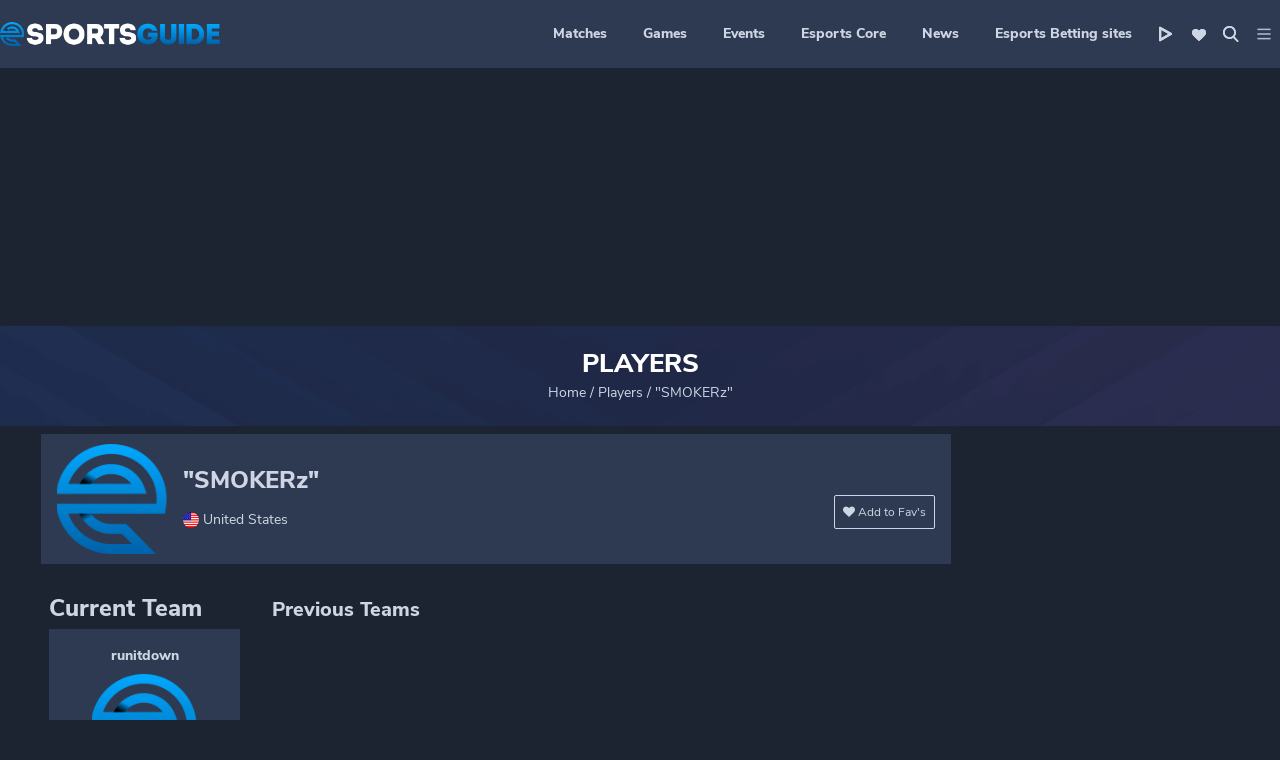

--- FILE ---
content_type: text/html; charset=UTF-8
request_url: https://www.esportsguide.com/player/smokerz
body_size: 92373
content:
<!DOCTYPE html>
<html lang="en" lang="en">

<head><meta charset="utf-8"><script>if(navigator.userAgent.match(/MSIE|Internet Explorer/i)||navigator.userAgent.match(/Trident\/7\..*?rv:11/i)){var href=document.location.href;if(!href.match(/[?&]nowprocket/)){if(href.indexOf("?")==-1){if(href.indexOf("#")==-1){document.location.href=href+"?nowprocket=1"}else{document.location.href=href.replace("#","?nowprocket=1#")}}else{if(href.indexOf("#")==-1){document.location.href=href+"&nowprocket=1"}else{document.location.href=href.replace("#","&nowprocket=1#")}}}}</script><script>(()=>{class RocketLazyLoadScripts{constructor(){this.v="1.2.6",this.triggerEvents=["keydown","mousedown","mousemove","touchmove","touchstart","touchend","wheel"],this.userEventHandler=this.t.bind(this),this.touchStartHandler=this.i.bind(this),this.touchMoveHandler=this.o.bind(this),this.touchEndHandler=this.h.bind(this),this.clickHandler=this.u.bind(this),this.interceptedClicks=[],this.interceptedClickListeners=[],this.l(this),window.addEventListener("pageshow",(t=>{this.persisted=t.persisted,this.everythingLoaded&&this.m()})),this.CSPIssue=sessionStorage.getItem("rocketCSPIssue"),document.addEventListener("securitypolicyviolation",(t=>{this.CSPIssue||"script-src-elem"!==t.violatedDirective||"data"!==t.blockedURI||(this.CSPIssue=!0,sessionStorage.setItem("rocketCSPIssue",!0))})),document.addEventListener("DOMContentLoaded",(()=>{this.k()})),this.delayedScripts={normal:[],async:[],defer:[]},this.trash=[],this.allJQueries=[]}p(t){document.hidden?t.t():(this.triggerEvents.forEach((e=>window.addEventListener(e,t.userEventHandler,{passive:!0}))),window.addEventListener("touchstart",t.touchStartHandler,{passive:!0}),window.addEventListener("mousedown",t.touchStartHandler),document.addEventListener("visibilitychange",t.userEventHandler))}_(){this.triggerEvents.forEach((t=>window.removeEventListener(t,this.userEventHandler,{passive:!0}))),document.removeEventListener("visibilitychange",this.userEventHandler)}i(t){"HTML"!==t.target.tagName&&(window.addEventListener("touchend",this.touchEndHandler),window.addEventListener("mouseup",this.touchEndHandler),window.addEventListener("touchmove",this.touchMoveHandler,{passive:!0}),window.addEventListener("mousemove",this.touchMoveHandler),t.target.addEventListener("click",this.clickHandler),this.L(t.target,!0),this.S(t.target,"onclick","rocket-onclick"),this.C())}o(t){window.removeEventListener("touchend",this.touchEndHandler),window.removeEventListener("mouseup",this.touchEndHandler),window.removeEventListener("touchmove",this.touchMoveHandler,{passive:!0}),window.removeEventListener("mousemove",this.touchMoveHandler),t.target.removeEventListener("click",this.clickHandler),this.L(t.target,!1),this.S(t.target,"rocket-onclick","onclick"),this.M()}h(){window.removeEventListener("touchend",this.touchEndHandler),window.removeEventListener("mouseup",this.touchEndHandler),window.removeEventListener("touchmove",this.touchMoveHandler,{passive:!0}),window.removeEventListener("mousemove",this.touchMoveHandler)}u(t){t.target.removeEventListener("click",this.clickHandler),this.L(t.target,!1),this.S(t.target,"rocket-onclick","onclick"),this.interceptedClicks.push(t),t.preventDefault(),t.stopPropagation(),t.stopImmediatePropagation(),this.M()}O(){window.removeEventListener("touchstart",this.touchStartHandler,{passive:!0}),window.removeEventListener("mousedown",this.touchStartHandler),this.interceptedClicks.forEach((t=>{t.target.dispatchEvent(new MouseEvent("click",{view:t.view,bubbles:!0,cancelable:!0}))}))}l(t){EventTarget.prototype.addEventListenerWPRocketBase=EventTarget.prototype.addEventListener,EventTarget.prototype.addEventListener=function(e,i,o){"click"!==e||t.windowLoaded||i===t.clickHandler||t.interceptedClickListeners.push({target:this,func:i,options:o}),(this||window).addEventListenerWPRocketBase(e,i,o)}}L(t,e){this.interceptedClickListeners.forEach((i=>{i.target===t&&(e?t.removeEventListener("click",i.func,i.options):t.addEventListener("click",i.func,i.options))})),t.parentNode!==document.documentElement&&this.L(t.parentNode,e)}D(){return new Promise((t=>{this.P?this.M=t:t()}))}C(){this.P=!0}M(){this.P=!1}S(t,e,i){t.hasAttribute&&t.hasAttribute(e)&&(event.target.setAttribute(i,event.target.getAttribute(e)),event.target.removeAttribute(e))}t(){this._(this),"loading"===document.readyState?document.addEventListener("DOMContentLoaded",this.R.bind(this)):this.R()}k(){let t=[];document.querySelectorAll("script[type=rocketlazyloadscript][data-rocket-src]").forEach((e=>{let i=e.getAttribute("data-rocket-src");if(i&&!i.startsWith("data:")){0===i.indexOf("//")&&(i=location.protocol+i);try{const o=new URL(i).origin;o!==location.origin&&t.push({src:o,crossOrigin:e.crossOrigin||"module"===e.getAttribute("data-rocket-type")})}catch(t){}}})),t=[...new Map(t.map((t=>[JSON.stringify(t),t]))).values()],this.T(t,"preconnect")}async R(){this.lastBreath=Date.now(),this.j(this),this.F(this),this.I(),this.W(),this.q(),await this.A(this.delayedScripts.normal),await this.A(this.delayedScripts.defer),await this.A(this.delayedScripts.async);try{await this.U(),await this.H(this),await this.J()}catch(t){console.error(t)}window.dispatchEvent(new Event("rocket-allScriptsLoaded")),this.everythingLoaded=!0,this.D().then((()=>{this.O()})),this.N()}W(){document.querySelectorAll("script[type=rocketlazyloadscript]").forEach((t=>{t.hasAttribute("data-rocket-src")?t.hasAttribute("async")&&!1!==t.async?this.delayedScripts.async.push(t):t.hasAttribute("defer")&&!1!==t.defer||"module"===t.getAttribute("data-rocket-type")?this.delayedScripts.defer.push(t):this.delayedScripts.normal.push(t):this.delayedScripts.normal.push(t)}))}async B(t){if(await this.G(),!0!==t.noModule||!("noModule"in HTMLScriptElement.prototype))return new Promise((e=>{let i;function o(){(i||t).setAttribute("data-rocket-status","executed"),e()}try{if(navigator.userAgent.indexOf("Firefox/")>0||""===navigator.vendor||this.CSPIssue)i=document.createElement("script"),[...t.attributes].forEach((t=>{let e=t.nodeName;"type"!==e&&("data-rocket-type"===e&&(e="type"),"data-rocket-src"===e&&(e="src"),i.setAttribute(e,t.nodeValue))})),t.text&&(i.text=t.text),i.hasAttribute("src")?(i.addEventListener("load",o),i.addEventListener("error",(function(){i.setAttribute("data-rocket-status","failed-network"),e()})),setTimeout((()=>{i.isConnected||e()}),1)):(i.text=t.text,o()),t.parentNode.replaceChild(i,t);else{const i=t.getAttribute("data-rocket-type"),s=t.getAttribute("data-rocket-src");i?(t.type=i,t.removeAttribute("data-rocket-type")):t.removeAttribute("type"),t.addEventListener("load",o),t.addEventListener("error",(i=>{this.CSPIssue&&i.target.src.startsWith("data:")?(console.log("WPRocket: data-uri blocked by CSP -> fallback"),t.removeAttribute("src"),this.B(t).then(e)):(t.setAttribute("data-rocket-status","failed-network"),e())})),s?(t.removeAttribute("data-rocket-src"),t.src=s):t.src="data:text/javascript;base64,"+window.btoa(unescape(encodeURIComponent(t.text)))}}catch(i){t.setAttribute("data-rocket-status","failed-transform"),e()}}));t.setAttribute("data-rocket-status","skipped")}async A(t){const e=t.shift();return e&&e.isConnected?(await this.B(e),this.A(t)):Promise.resolve()}q(){this.T([...this.delayedScripts.normal,...this.delayedScripts.defer,...this.delayedScripts.async],"preload")}T(t,e){var i=document.createDocumentFragment();t.forEach((t=>{const o=t.getAttribute&&t.getAttribute("data-rocket-src")||t.src;if(o&&!o.startsWith("data:")){const s=document.createElement("link");s.href=o,s.rel=e,"preconnect"!==e&&(s.as="script"),t.getAttribute&&"module"===t.getAttribute("data-rocket-type")&&(s.crossOrigin=!0),t.crossOrigin&&(s.crossOrigin=t.crossOrigin),t.integrity&&(s.integrity=t.integrity),i.appendChild(s),this.trash.push(s)}})),document.head.appendChild(i)}j(t){let e={};function i(i,o){return e[o].eventsToRewrite.indexOf(i)>=0&&!t.everythingLoaded?"rocket-"+i:i}function o(t,o){!function(t){e[t]||(e[t]={originalFunctions:{add:t.addEventListener,remove:t.removeEventListener},eventsToRewrite:[]},t.addEventListener=function(){arguments[0]=i(arguments[0],t),e[t].originalFunctions.add.apply(t,arguments)},t.removeEventListener=function(){arguments[0]=i(arguments[0],t),e[t].originalFunctions.remove.apply(t,arguments)})}(t),e[t].eventsToRewrite.push(o)}function s(e,i){let o=e[i];e[i]=null,Object.defineProperty(e,i,{get:()=>o||function(){},set(s){t.everythingLoaded?o=s:e["rocket"+i]=o=s}})}o(document,"DOMContentLoaded"),o(window,"DOMContentLoaded"),o(window,"load"),o(window,"pageshow"),o(document,"readystatechange"),s(document,"onreadystatechange"),s(window,"onload"),s(window,"onpageshow");try{Object.defineProperty(document,"readyState",{get:()=>t.rocketReadyState,set(e){t.rocketReadyState=e},configurable:!0}),document.readyState="loading"}catch(t){console.log("WPRocket DJE readyState conflict, bypassing")}}F(t){let e;function i(e){return t.everythingLoaded?e:e.split(" ").map((t=>"load"===t||0===t.indexOf("load.")?"rocket-jquery-load":t)).join(" ")}function o(o){function s(t){const e=o.fn[t];o.fn[t]=o.fn.init.prototype[t]=function(){return this[0]===window&&("string"==typeof arguments[0]||arguments[0]instanceof String?arguments[0]=i(arguments[0]):"object"==typeof arguments[0]&&Object.keys(arguments[0]).forEach((t=>{const e=arguments[0][t];delete arguments[0][t],arguments[0][i(t)]=e}))),e.apply(this,arguments),this}}o&&o.fn&&!t.allJQueries.includes(o)&&(o.fn.ready=o.fn.init.prototype.ready=function(e){return t.domReadyFired?e.bind(document)(o):document.addEventListener("rocket-DOMContentLoaded",(()=>e.bind(document)(o))),o([])},s("on"),s("one"),t.allJQueries.push(o)),e=o}o(window.jQuery),Object.defineProperty(window,"jQuery",{get:()=>e,set(t){o(t)}})}async H(t){const e=document.querySelector("script[data-webpack]");e&&(await async function(){return new Promise((t=>{e.addEventListener("load",t),e.addEventListener("error",t)}))}(),await t.K(),await t.H(t))}async U(){this.domReadyFired=!0;try{document.readyState="interactive"}catch(t){}await this.G(),document.dispatchEvent(new Event("rocket-readystatechange")),await this.G(),document.rocketonreadystatechange&&document.rocketonreadystatechange(),await this.G(),document.dispatchEvent(new Event("rocket-DOMContentLoaded")),await this.G(),window.dispatchEvent(new Event("rocket-DOMContentLoaded"))}async J(){try{document.readyState="complete"}catch(t){}await this.G(),document.dispatchEvent(new Event("rocket-readystatechange")),await this.G(),document.rocketonreadystatechange&&document.rocketonreadystatechange(),await this.G(),window.dispatchEvent(new Event("rocket-load")),await this.G(),window.rocketonload&&window.rocketonload(),await this.G(),this.allJQueries.forEach((t=>t(window).trigger("rocket-jquery-load"))),await this.G();const t=new Event("rocket-pageshow");t.persisted=this.persisted,window.dispatchEvent(t),await this.G(),window.rocketonpageshow&&window.rocketonpageshow({persisted:this.persisted}),this.windowLoaded=!0}m(){document.onreadystatechange&&document.onreadystatechange(),window.onload&&window.onload(),window.onpageshow&&window.onpageshow({persisted:this.persisted})}I(){const t=new Map;document.write=document.writeln=function(e){const i=document.currentScript;i||console.error("WPRocket unable to document.write this: "+e);const o=document.createRange(),s=i.parentElement;let n=t.get(i);void 0===n&&(n=i.nextSibling,t.set(i,n));const c=document.createDocumentFragment();o.setStart(c,0),c.appendChild(o.createContextualFragment(e)),s.insertBefore(c,n)}}async G(){Date.now()-this.lastBreath>45&&(await this.K(),this.lastBreath=Date.now())}async K(){return document.hidden?new Promise((t=>setTimeout(t))):new Promise((t=>requestAnimationFrame(t)))}N(){this.trash.forEach((t=>t.remove()))}static run(){const t=new RocketLazyLoadScripts;t.p(t)}}RocketLazyLoadScripts.run()})();</script>
  
  <meta http-equiv="x-ua-compatible" content="ie=edge">
  <meta name="viewport" content="width=device-width, initial-scale=1">
  <meta name="theme-color" content="#2E3A51"/>
  <meta name="ahrefs-site-verification" content="d2d566fd98aaa125f344f97f0c257e75322cd54324267d3b77c0741f8bf9e319">

  <!-- <link rel="preconnect" href="https://fonts.googleapis.com"  crossorigin> -->
  <link rel="preconnect" href="https://www.google-analytics.com" crossorigin>
  <link rel="preconnect" href="https://www.google.com" crossorigin>
  <link rel="preconnect" href="https://www.google.com.ua" crossorigin>
  <link rel="preconnect" href="https://stats.g.doubleclick.net" crossorigin>
  <link rel="preconnect" href="https://www.googletagmanager.com" crossorigin>
  <link rel="preconnect" href="https://secure.gravatar.com" crossorigin>
  <link rel="preconnect" href="https://www.facebook.com" crossorigin>
  <link rel="preconnect" href="https://connect.facebook.net" crossorigin>
  <!-- <link rel="preconnect" href="https://in.hotjar.com" crossorigin> -->
  <!-- <link rel="preconnect" href="https://vars.hotjar.com" crossorigin>
  <link rel="preconnect" href="https://script.hotjar.com" crossorigin> -->
  <link rel="preconnect" href="https://api.twitch.tv" crossorigin>

  <!-- removed hotjar script -->
  <!-- <link rel="preload" as="script" href="https://static.hotjar.com/c/hotjar-1148664.js?sv=6"> -->
<!--  <link rel="preload" as="script" href="https://www.googletagmanager.com/gtm.js?id=GTM-K4LRQK">-->

    <!-- Google Tag Manager -->
    <script type="rocketlazyloadscript">(function(w,d,s,l,i){w[l]=w[l]||[];w[l].push({'gtm.start':
                new Date().getTime(),event:'gtm.js'});var f=d.getElementsByTagName(s)[0],
            j=d.createElement(s),dl=l!='dataLayer'?'&l='+l:'';j.async=true;j.src=
            'https://www.googletagmanager.com/gtm.js?id='+i+dl;f.parentNode.insertBefore(j,f);
        })(window,document,'script','dataLayer','GTM-M4GCKWQ');</script>
    <!-- End Google Tag Manager -->

  <link rel="preload" as="image" href="https://www.esportsguide.com/wp-content/uploads/2020/08/cs-go-1.jpg">
    
  
  <meta name='robots' content='index, follow, max-image-preview:large' />

	<!-- This site is optimized with the Yoast SEO plugin v24.0 - https://yoast.com/wordpress/plugins/seo/ -->
	<title>&quot;SMOKERz&quot; LoL, CSGO, Dota 2, schedule, news &amp; matches</title>
<link rel="preload" as="font" href="https://www.esportsguide.com/wp-content/themes/esg_2020/dist/fonts/nunitosans-bold-webfont.woff" crossorigin>
<link rel="preload" as="font" href="https://www.esportsguide.com/wp-content/themes/esg_2020/dist/fonts/nunitosans-bold-webfont.woff2" crossorigin>
<link rel="preload" as="font" href="https://www.esportsguide.com/wp-content/themes/esg_2020/dist/fonts/NunitoSans-Bold.ttf" crossorigin>
<link rel="preload" as="font" href="https://www.esportsguide.com/wp-content/themes/esg_2020/dist/fonts/nunitosans-extrabold-webfont.woff2" crossorigin>
<link rel="preload" as="font" href="https://www.esportsguide.com/wp-content/themes/esg_2020/dist/fonts/nunitosans-extrabold-webfont.woff" crossorigin>
<link rel="preload" as="font" href="https://www.esportsguide.com/wp-content/themes/esg_2020/dist/fonts/NunitoSans-ExtraBold.ttf" crossorigin>
<link rel="preload" as="font" href="https://www.esportsguide.com/wp-content/themes/esg_2020/dist/fonts/nunitosans-italic-webfont.woff" crossorigin>
<link rel="preload" as="font" href="https://www.esportsguide.com/wp-content/themes/esg_2020/dist/fonts/nunitosans-italic-webfont.woff2" crossorigin>
<link rel="preload" as="font" href="https://www.esportsguide.com/wp-content/themes/esg_2020/dist/fonts/NunitoSans-Italic.ttf" crossorigin>
<link rel="preload" as="font" href="https://www.esportsguide.com/wp-content/themes/esg_2020/dist/fonts/nunitosans-regular-webfont.woff" crossorigin>
<link rel="preload" as="font" href="https://www.esportsguide.com/wp-content/themes/esg_2020/dist/fonts/nunitosans-regular-webfont.woff2" crossorigin>
<link rel="preload" as="font" href="https://www.esportsguide.com/wp-content/themes/esg_2020/dist/fonts/NunitoSans-Regular.ttf" crossorigin>
	<meta name="description" content="Read all the secrets about &quot;SMOKERz&quot;, their strategies, unknown curiosities and the calendar of the next matches and tournaments" />
	<link rel="canonical" href="https://www.esportsguide.com/player/smokerz" />
	<meta property="og:locale" content="en_US" />
	<meta property="og:type" content="article" />
	<meta property="og:title" content="&quot;SMOKERz&quot; LoL, CSGO, Dota 2, schedule, news &amp; matches" />
	<meta property="og:description" content="Read all the secrets about &quot;SMOKERz&quot;, their strategies, unknown curiosities and the calendar of the next matches and tournaments" />
	<meta property="og:url" content="https://www.esportsguide.com/player/smokerz" />
	<meta property="og:site_name" content="Esportsguide" />
	<meta property="og:image" content="https://www.esportsguide.com/wp-content/uploads/2020/08/esg-top-banner-01-2-x.jpg" />
	<meta property="og:image:width" content="1200" />
	<meta property="og:image:height" content="250" />
	<meta property="og:image:type" content="image/jpeg" />
	<meta name="twitter:card" content="summary_large_image" />
	<meta name="twitter:site" content="@esportsguidecom" />
	<script type="application/ld+json" class="yoast-schema-graph">{"@context":"https://schema.org","@graph":[{"@type":"CollectionPage","@id":"https://www.esportsguide.com/player/smokerz","url":"https://www.esportsguide.com/player/smokerz","name":"\"SMOKERz\" LoL, CSGO, Dota 2, schedule, news & matches","isPartOf":{"@id":"https://www.esportsguide.com/#website"},"description":"Read all the secrets about \"SMOKERz\", their strategies, unknown curiosities and the calendar of the next matches and tournaments","breadcrumb":{"@id":"https://www.esportsguide.com/player/smokerz#breadcrumb"},"inLanguage":"en-US"},{"@type":"BreadcrumbList","@id":"https://www.esportsguide.com/player/smokerz#breadcrumb","itemListElement":[{"@type":"ListItem","position":1,"name":"Home","item":"https://www.esportsguide.com/"},{"@type":"ListItem","position":2,"name":"Players"},{"@type":"ListItem","position":3,"name":"\"SMOKERz\""}]},{"@type":"WebSite","@id":"https://www.esportsguide.com/#website","url":"https://www.esportsguide.com/","name":"Esportsguide","description":"Esportsguide","publisher":{"@id":"https://www.esportsguide.com/#organization"},"potentialAction":[{"@type":"SearchAction","target":{"@type":"EntryPoint","urlTemplate":"https://www.esportsguide.com/?s={search_term_string}"},"query-input":{"@type":"PropertyValueSpecification","valueRequired":true,"valueName":"search_term_string"}}],"inLanguage":"en-US"},{"@type":"Organization","@id":"https://www.esportsguide.com/#organization","name":"Esports Guide","url":"https://www.esportsguide.com/","logo":{"@type":"ImageObject","inLanguage":"en-US","@id":"https://www.esportsguide.com/#/schema/logo/image/","url":"https://www.esportsguide.com/wp-content/uploads/2019/01/logo.jpg","contentUrl":"https://www.esportsguide.com/wp-content/uploads/2019/01/logo.jpg","width":512,"height":60,"caption":"Esports Guide"},"image":{"@id":"https://www.esportsguide.com/#/schema/logo/image/"},"sameAs":["https://www.facebook.com/esportsguide/","https://x.com/esportsguidecom","https://www.instagram.com/officialesportsguide/"]}]}</script>
	<!-- / Yoast SEO plugin. -->


<link rel='dns-prefetch' href='//cdnjs.cloudflare.com' />
<link rel='dns-prefetch' href='//player.twitch.tv' />
<link rel='dns-prefetch' href='//code.jquery.com' />
<link rel='dns-prefetch' href='//www.facebook.com' />
<link rel='dns-prefetch' href='//www.googletagmanager.com' />
<link rel='dns-prefetch' href='//ajax.cloudflare.com' />
<link rel='dns-prefetch' href='//fonts.googleapis.com' />
<link rel='dns-prefetch' href='//www.google-analytics.com' />
<link rel='dns-prefetch' href='//www.google.com' />
<link rel='dns-prefetch' href='//stats.g.doubleclick.net' />
<link rel='dns-prefetch' href='//secure.gravatar.com' />
<link rel='dns-prefetch' href='//connect.facebook.net' />
<link rel='dns-prefetch' href='//in.hotjar.com' />
<link rel='dns-prefetch' href='//vars.hotjar.com' />
<link rel='dns-prefetch' href='//script.hotjar.com' />
<link rel='dns-prefetch' href='//static.hotjar.com' />
<link rel='dns-prefetch' href='//fonts.gstatic.com' />
<link rel='dns-prefetch' href='//img.abiosgaming.com' />
<link rel='dns-prefetch' href='//www.mymediaindex.com' />
<link rel='dns-prefetch' href='//kit-free.fontawesome.com' />
<link rel='dns-prefetch' href='//ggbetpromo.com' />
<link rel='dns-prefetch' href='//vod-secure.twitch.tv' />
<link rel='dns-prefetch' href='//forms.aweber.com' />

<style id='critical-css-inline-css' type='text/css'>
/** current Theme */

/* line 5, assets/styles/common/_variables.scss */

:root {
  --azure: #01a9ff;
  --peacock-blue: #0062aa;
  --dark-sky-blue: #33baff;
  --almost-black: #090c10;
  --dark: #1c2331;
  --dark-grey-blue: #2e3a51;
  --dark-grey-blue-bg: rgba(46, 58, 81, 0.5);
  --dusk: #415271;
  --dusk-opacity: rgba(65, 82, 113, 0.1);
  --metallic-blue: #546992;
  --bluey-grey: #8e9ebe;
  --cloudy-blue: #aebad1;
  --powder-blue: #ced6e3;
  --rusty-red: #d61e1e;
  --white: #fff;
  --algae-green: #1ed660;
  --rusty-red: #d61e1e;
  --cerulean: #0092d0;
}

/** Fonts */

/*! Generated by Font Squirrel (https://www.fontsquirrel.com) on May 10, 2021 */

@font-face {
  font-family: "Nunito Sans Regular";
  src: url(../fonts/nunitosans-regular-webfont.woff2) format("woff2");
  src: url(../fonts/nunitosans-regular-webfont.woff) format("woff");
  src: url(../fonts/NunitoSans-Regular.ttf) format("truetype");
  font-weight: normal;
  font-style: normal;
  font-display: swap;
}

@font-face {
  font-family: "Nunito Sans";
  src: url(../fonts/nunitosans-regular-webfont.woff2) format("woff2");
  src: url(../fonts/nunitosans-regular-webfont.woff2) format("woff2");
  src: url(../fonts/nunitosans-regular-webfont.woff) format("woff");
  src: url(../fonts/NunitoSans-Regular.ttf) format("truetype");
  font-weight: normal;
  font-style: normal;
  font-display: swap;
}

@font-face {
  font-family: "NunitoSans-Bold";
  src: url(../fonts/nunitosans-bold-webfont.woff2) format("woff2");
  src: url(../fonts/nunitosans-bold-webfont.woff) format("woff");
  src: url(../fonts/NunitoSans-Bold.ttf) format("truetype");
  font-weight: 700;
  font-style: normal;
  font-display: swap;
}

@font-face {
  font-family: "NunitoSans-ExtraBold";
  src: url(../fonts/nunitosans-extrabold-webfont.woff2) format("woff2");
  src: url(../fonts/nunitosans-extrabold-webfont.woff) format("woff");
  src: url(../fonts/NunitoSans-ExtraBold.ttf) format("truetype");
  font-weight: 800;
  font-style: normal;
  font-display: swap;
}

@font-face {
  font-family: "NunitoSans-Italic";
  src: url(../fonts/nunitosans-italic-webfont.woff2) format("woff2");
  src: url(../fonts/nunitosans-italic-webfont.woff) format("woff");
  src: url(../fonts/NunitoSans-Italic.ttf) format("truetype");
  font-weight: normal;
  font-style: italic;
  font-display: swap;
}

/* line 53, assets/styles/common/_typography.scss */

h1 {
  font-size: 26px;
  font-weight: 800;
  line-height: 1.15;
}

/* line 59, assets/styles/common/_typography.scss */

h2 {
  font-size: 24px;
  font-weight: 800;
  line-height: 1.08;
}

/* line 65, assets/styles/common/_typography.scss */

h3 {
  font-size: 22px;
  font-weight: 800;
  line-height: 1.09;
}

/* line 71, assets/styles/common/_typography.scss */

h4 {
  font-size: 20px;
  font-weight: 800;
  line-height: 1.1;
}

/* line 77, assets/styles/common/_typography.scss */

ul,
li {
  list-style: none;
}

/* line 2, assets/styles/common/_global.scss */

* {
  box-sizing: border-box;
  margin: 0;
  padding: 0;
}

/* line 8, assets/styles/common/_global.scss */

body {
  font-family: "Nunito Sans", "Georgia", sans-serif;
  background-color: var(--dark);
  background-repeat: no-repeat;
  background-position: top;
}

@media screen and (min-width: 1920px) {
  /* line 8, assets/styles/common/_global.scss */

  body {
    background-size: contain;
  }
}

@media screen and (max-width: 991px) {
  /* line 8, assets/styles/common/_global.scss */

  body {
    background-image: none !important;
  }
}

/* line 23, assets/styles/common/_global.scss */

button {
  font-family: "Nunito Sans", sans-serif;
  -webkit-appearance: none;
  -moz-appearance: none;
  appearance: none;
}

/* line 30, assets/styles/common/_global.scss */

.container {
  margin: 0 auto;
  position: relative;
}

@media screen and (min-width: 1400px) {
  /* line 30, assets/styles/common/_global.scss */

  .container {
    width: 1200px;
  }
}

/* line 39, assets/styles/common/_global.scss */

.site-content {
  background-color: var(--dark);
  position: relative;
}

@media screen and (max-width: 992px) {
  /* line 39, assets/styles/common/_global.scss */

  .site-content {
    margin-top: 56px;
  }
}

/* line 48, assets/styles/common/_global.scss */

.content-wrap {
  width: 100%;
  padding: 8px 8px 8px 0;
  background-color: var(--dark);
}

/* line 53, assets/styles/common/_global.scss */

.content-wrap.full {
  padding: 8px 0 8px 0;
}

/* line 58, assets/styles/common/_global.scss */

.content-wrap_search .main-feed {
  max-width: 908px;
}

/* line 32, assets/styles/common/_mixins.scss */

.content-wrap_settings {
  justify-content: flex-start !important;
}

/* line 32, assets/styles/common/_mixins.scss */

.content-wrap_widget {
  padding-left: 8px;
}

@media screen and (min-width: 992px) {
  /* line 48, assets/styles/common/_global.scss */

  .content-wrap {
    display: flex;
    flex-wrap: wrap;
    justify-content: center;
  }
}

@media screen and (min-width: 1200px) {
  /* line 48, assets/styles/common/_global.scss */

  .content-wrap {
    display: flex;
    flex-wrap: inherit;
  }
}

/* line 82, assets/styles/common/_global.scss */

.content-wrap.see-all {
  flex-direction: column;
}

/* line 87, assets/styles/common/_global.scss */

.main-feed {
  min-width: 908px;
}

/* line 32, assets/styles/common/_mixins.scss */

.main-feed_front {
  padding-bottom: 64px;
}

@media screen and (max-width: 991px) {
  /* line 32, assets/styles/common/_mixins.scss */

  .main-feed_front {
    padding-bottom: 16px;
  }
}

@media screen and (max-width: 991px) {
  /* line 87, assets/styles/common/_global.scss */

  .main-feed {
    min-width: 100%;
  }
}

@media screen and (min-width: 992px) {
  /* line 103, assets/styles/common/_global.scss */

  .hide-desktop {
    display: none;
  }
}

@media screen and (max-width: 991px) {
  /* line 109, assets/styles/common/_global.scss */

  .hide-mobile {
    display: none;
  }
}

@media screen and (max-width: 991px) {
  /* line 115, assets/styles/common/_global.scss */

  .mobile-fixed {
    position: fixed !important;
    top: 56px;
    left: 0;
    z-index: 499;
    width: 100% !important;
  }
}

/* line 126, assets/styles/common/_global.scss */

.search-form input {
  background-color: var(--dark);
  border: 0;
}

/* line 131, assets/styles/common/_global.scss */

.search-form input[type="search"] {
  width: 100%;
  border-bottom: 1px solid var(--dusk);
  outline: none;
  line-height: 1.5;
  color: var(--powder-blue);
}

/* line 139, assets/styles/common/_global.scss */

.search-form .search-submit {
  background-image: var(--image-url);
  background-size: 16px;
  background-repeat: no-repeat;
  width: 16px;
  position: absolute;
  right: 20px;
}

/* line 148, assets/styles/common/_global.scss */

.search-form .search-on {
  width: 16px;
}

/* line 153, assets/styles/common/_global.scss */

.desktop {
  display: block;
}

@media screen and (max-width: 991px) {
  /* line 153, assets/styles/common/_global.scss */

  .desktop {
    display: none !important;
  }
}

@media screen and (min-width: 992px) {
  /* line 161, assets/styles/common/_global.scss */

  .mobile {
    display: none;
  }
}

/* line 32, assets/styles/common/_mixins.scss */

.swiper-container_games {
  margin-left: 8px;
}

/* line 172, assets/styles/common/_global.scss */

.swiper-container .swiper-pagination {
  display: flex;
  justify-content: space-evenly;
  margin-top: 8px;
}

@media screen and (min-width: 992px) {
  /* line 172, assets/styles/common/_global.scss */

  .swiper-container .swiper-pagination {
    display: none;
  }
}

/* line 32, assets/styles/common/_mixins.scss */

.swiper-container .swiper-pagination_tournament {
  display: flex;
  justify-content: center;
  bottom: 0 !important;
}

/* line 186, assets/styles/common/_global.scss */

.swiper-container .swiper-pagination_tournament .swiper-pagination-bullet {
  cursor: pointer;
}

/* line 189, assets/styles/common/_global.scss */

.swiper-container .swiper-pagination_tournament .swiper-pagination-bullet:not(:last-of-type) {
  margin-right: 8px;
}

/* line 195, assets/styles/common/_global.scss */

.swiper-container .swiper-pagination-bullet {
  width: 32px;
  height: 4px;
  opacity: 0.4;
  border-radius: 1px;
  background-color: var(--white);
}

/* line 202, assets/styles/common/_global.scss */

.swiper-container .swiper-pagination-bullet-active {
  background-color: var(--azure);
}

/* line 209, assets/styles/common/_global.scss */

.up-button {
  padding: 10px;
  opacity: 1;
  border-radius: 2px;
  box-shadow: 0 0 8px 0 var(--almost-black);
  border: solid 1px var(--azure);
  background-color: var(--dark-grey-blue);
  width: 36px;
  position: fixed;
  right: 8px;
  bottom: 100px;
  display: none;
  cursor: pointer;
  z-index: 5;
  height: 36px;
}

@media screen and (min-width: 992px) {
  /* line 225, assets/styles/common/_global.scss */

  .up-button:hover {
    opacity: 0.4;
  }
}

/* line 231, assets/styles/common/_global.scss */

.up-button i {
  background-image: url([data-uri]);
  background-repeat: no-repeat;
  background-position: center;
  width: 14px;
  height: 14px;
  -o-object-fit: contain;
  object-fit: contain;
  display: block;
}

/* line 242, assets/styles/common/_global.scss */

.grecaptcha-badge {
  z-index: 10;
}

/* line 246, assets/styles/common/_global.scss */

.loader {
  border: 8px solid var(--powder-blue);
  border-top: 8px solid var(--azure);
  /* Blue */
  border-radius: 50%;
  width: 60px;
  height: 60px;
  -webkit-animation: spin 2s linear infinite;
  animation: spin 2s linear infinite;
}

@-webkit-keyframes spin {
  0% {
    -webkit-transform: rotate(0deg);
    transform: rotate(0deg);
  }

  100% {
    -webkit-transform: rotate(360deg);
    transform: rotate(360deg);
  }
}

@keyframes spin {
  0% {
    -webkit-transform: rotate(0deg);
    transform: rotate(0deg);
  }

  100% {
    -webkit-transform: rotate(360deg);
    transform: rotate(360deg);
  }
}

@media screen and (max-width: 991px) {
  /* line 266, assets/styles/common/_global.scss */

  .content-wrap {
    padding: 0;
  }

  /* line 32, assets/styles/common/_mixins.scss */

  .swiper-container_games {
    margin-left: 0;
  }
}

/* line 277, assets/styles/common/_global.scss */

.loading {
  display: none;
  margin: 10px auto;
  font-size: 4px;
  position: relative;
  text-indent: -9999em;
  border-top: 0.5em solid var(--powder-blue);
  border-right: 0.5em solid var(--powder-blue);
  border-bottom: 0.5em solid var(--powder-blue);
  border-left: 0.5em solid var(--azure);
  -webkit-transform: translateZ(0);
  transform: translateZ(0);
  -webkit-animation: load8 1.1s infinite linear;
  animation: load8 1.1s infinite linear;
  border-radius: 50%;
  width: 6em;
  height: 6em;
}

/* line 295, assets/styles/common/_global.scss */

.loading::after {
  border-radius: 50%;
  width: 10em;
  height: 10em;
}

/* line 301, assets/styles/common/_global.scss */

.loading.active {
  display: flex;
  justify-content: center;
}

@-webkit-keyframes load8 {
  0% {
    -webkit-transform: rotate(0deg);
    transform: rotate(0deg);
  }

  100% {
    -webkit-transform: rotate(360deg);
    transform: rotate(360deg);
  }
}

@keyframes load8 {
  0% {
    -webkit-transform: rotate(0deg);
    transform: rotate(0deg);
  }

  100% {
    -webkit-transform: rotate(360deg);
    transform: rotate(360deg);
  }
}

@media screen and (max-width: 1200px) {
  /* line 332, assets/styles/common/_global.scss */

  .widget-area__ads iframe {
    width: 100%;
  }
}

/* line 1, assets/styles/common/_repeated-parts.scss */

.chevron {
  display: inline-block;
  background-image: url([data-uri]);
  background-size: 10px;
  background-repeat: no-repeat;
  width: 10px;
  height: 12px;
  margin-top: 1.7px;
  transition: all 0.3s ease-in-out;
}

/* line 11, assets/styles/common/_repeated-parts.scss */

.chevron__left {
  -webkit-transform: rotate(180deg);
  transform: rotate(180deg);
}

/* line 15, assets/styles/common/_repeated-parts.scss */

.chevron__big {
  width: 18px;
  height: 16px;
  background-size: 16px;
}

/* line 20, assets/styles/common/_repeated-parts.scss */

.chevron__big.active {
  -webkit-transform: rotate(-90deg);
  transform: rotate(-90deg);
  background-position: 3px;
}

/* line 26, assets/styles/common/_repeated-parts.scss */

.chevron__down {
  -webkit-transform: rotate(90deg);
  transform: rotate(90deg);
}

/* line 30, assets/styles/common/_repeated-parts.scss */

.chevron__up {
  -webkit-transform: rotate(-90deg);
  transform: rotate(-90deg);
}

/* line 35, assets/styles/common/_repeated-parts.scss */

.switches {
  display: flex;
  justify-content: space-between;
  align-items: flex-end;
  padding: 8px 0;
  padding-right: 8px;
}

@media screen and (max-width: 992px) {
  /* line 35, assets/styles/common/_repeated-parts.scss */

  .switches {
    padding: 24px 12px;
  }
}

/* line 26, assets/styles/common/_mixins.scss */

.switches__nopad {
  padding-top: 0;
}

@media screen and (max-width: 992px) {
  /* line 26, assets/styles/common/_mixins.scss */

  .switches__nopad {
    padding: 0 8px 16px;
  }
}

/* line 26, assets/styles/common/_mixins.scss */

.switches__ml-8 {
  margin-left: 8px !important;
  margin-top: 16px !important;
}

@media screen and (max-width: 1200px) {
  /* line 26, assets/styles/common/_mixins.scss */

  .switches__ml-8 {
    margin-left: 0;
  }
}

/* line 26, assets/styles/common/_mixins.scss */

.switches__mr-8 {
  margin-right: 8px !important;
}

@media screen and (max-width: 1200px) {
  /* line 26, assets/styles/common/_mixins.scss */

  .switches__mr-8 {
    margin-right: 0;
  }
}

/* line 71, assets/styles/common/_repeated-parts.scss */

.switches__item {
  display: flex;
  justify-content: space-between;
  align-items: center;
}

/* line 76, assets/styles/common/_repeated-parts.scss */

.switches__item .switch_title {
  font-size: 24px;
  font-weight: 800;
  color: var(--powder-blue);
  line-height: 1;
  cursor: default;
}

/* line 85, assets/styles/common/_repeated-parts.scss */

.switches__item_right p,
.switches__item_right a {
  opacity: 0.5;
  font-size: 12px;
  color: var(--powder-blue);
  margin-right: 5px;
}

@media screen and (min-width: 1200px) {
  /* line 93, assets/styles/common/_repeated-parts.scss */

  .switches__item_right p:hover,
  .switches__item_right a:hover {
    opacity: 1;
  }
}

/* line 100, assets/styles/common/_repeated-parts.scss */

.switches__item_left {
  flex-direction: column;
  align-items: end;
}

@media screen and (min-width: 992px) {
  /* line 100, assets/styles/common/_repeated-parts.scss */

  .switches__item_left {
    flex-direction: row;
    align-items: center;
  }
}

/* line 109, assets/styles/common/_repeated-parts.scss */

.switches__item_left .switch_nav {
  display: flex;
  margin-top: 10px;
  width: 120px;
}

@media screen and (min-width: 992px) {
  /* line 109, assets/styles/common/_repeated-parts.scss */

  .switches__item_left .switch_nav {
    margin-top: 0;
    margin-left: 10px;
    cursor: pointer;
  }
}

/* line 120, assets/styles/common/_repeated-parts.scss */

.switches__item_left .switch_nav .chevron {
  background-size: 12px;
  margin-top: 2.7px;
}

/* line 125, assets/styles/common/_repeated-parts.scss */

.switches__item_left .switch_nav__item {
  display: flex;
  font-size: 12px;
  text-align: right;
  color: var(--powder-blue);
  margin: 0 4px;
  line-height: 1.4;
  opacity: 0.5;
  background: transparent;
  border: 0;
  outline: none;
  cursor: pointer;
  transition: all 0.1s ease-in-out;
}

/* line 140, assets/styles/common/_repeated-parts.scss */

.switches__item_left .switch_nav__item:hover {
  opacity: 1;
}

/* line 148, assets/styles/common/_repeated-parts.scss */

.switches__matches {
  margin-left: 8px;
}

@media screen and (max-width: 991px) {
  /* line 148, assets/styles/common/_repeated-parts.scss */

  .switches__matches {
    margin-left: 0;
  }
}

/* line 155, assets/styles/common/_repeated-parts.scss */

.switches__matches .switch_title {
  font-size: 14px;
  font-weight: 800;
  color: var(--powder-blue);
}

/* line 162, assets/styles/common/_repeated-parts.scss */

.switches__matches .switches__item_right {
  overflow: hidden;
  height: 0;
  transition: all 0.3s ease-in-out;
}

/* line 168, assets/styles/common/_repeated-parts.scss */

.switches__matches .switches__item_right.active {
  overflow: visible;
  height: auto;
}

/* line 177, assets/styles/common/_repeated-parts.scss */

.switch {
  position: relative;
  display: inline-block;
}

/* line 181, assets/styles/common/_repeated-parts.scss */

.switch .switch-label {
  display: block;
  width: 24px;
  height: 12px;
  border-radius: 6px;
  box-shadow: 0 2px 8px 0 rgba(0, 0, 0, 0.5);
  background-color: var(--dark-grey-blue);
  text-indent: -150%;
  clip: rect(0 0 0 0);
  color: transparent;
  -webkit-user-select: none;
  -moz-user-select: none;
  -ms-user-select: none;
  user-select: none;
  cursor: pointer;
}

/* line 194, assets/styles/common/_repeated-parts.scss */

.switch .switch-label::before,
.switch .switch-label::after {
  content: "";
  display: block;
  position: absolute;
  cursor: pointer;
}

/* line 202, assets/styles/common/_repeated-parts.scss */

.switch .switch-label::before {
  width: 24px;
  height: 12px;
  box-shadow: 0 2px 8px 0 rgba(0, 0, 0, 0.5);
  background-color: var(--dark-grey-blue);
  border-radius: 6px;
  transition: background-color 0.25s ease;
}

/* line 212, assets/styles/common/_repeated-parts.scss */

.switch .switch-label::after {
  top: 1px;
  left: 0;
  width: 10px;
  height: 10px;
  border-radius: 6px;
  background-color: var(--dusk);
  box-shadow: 0 0 2px rgba(0, 0, 0, 0.45);
  transition: left 0.25s ease;
}

/* line 225, assets/styles/common/_repeated-parts.scss */

.switch .switch-input {
  display: none;
}

/* line 228, assets/styles/common/_repeated-parts.scss */

.switch .switch-input:checked + .switch-label::after {
  left: 14px;
  border-radius: 6px;
  box-shadow: 0 0 8px 0 var(--azure);
  background-color: var(--azure);
}

/* line 237, assets/styles/common/_repeated-parts.scss */

.bets {
  display: flex;
  align-items: center;
  border-radius: 2px;
  background-color: var(--bg-color);
  padding: 9px;
  position: relative;
  z-index: 1;
  text-decoration: none;
}

@media screen and (min-width: 992px) {
  /* line 237, assets/styles/common/_repeated-parts.scss */

  .bets {
    padding: 2px 8px;
    flex-direction: column;
  }

  /* line 251, assets/styles/common/_repeated-parts.scss */

  .bets:hover {
    box-shadow: 0 0 10px 0 var(--azure);
  }
}

@media screen and (min-width: 992px) {
  /* line 256, assets/styles/common/_repeated-parts.scss */

  .bets.mobile {
    display: none;
  }
}

/* line 262, assets/styles/common/_repeated-parts.scss */

.bets.desktop {
  display: none;
}

@media screen and (min-width: 992px) {
  /* line 262, assets/styles/common/_repeated-parts.scss */

  .bets.desktop {
    display: block;
    text-align: center;
    padding: 0 8px;
    line-height: 1;
    min-width: 75px;
  }
}

/* line 274, assets/styles/common/_repeated-parts.scss */

.bets span {
  font-size: 12px;
  font-weight: bold;
  text-align: center;
  color: var(--white);
  margin-right: 8px;
  width: 100%;
}

@media screen and (min-width: 992px) {
  /* line 274, assets/styles/common/_repeated-parts.scss */

  .bets span {
    margin: 0;
  }
}

@media screen and (max-width: 1200px) {
  /* line 274, assets/styles/common/_repeated-parts.scss */

  .bets span {
    width: auto;
  }
}

/* line 291, assets/styles/common/_repeated-parts.scss */

.bets__logo {
  height: 15px;
  width: 58px;
  background-size: contain;
  background-repeat: no-repeat;
  background-position: center;
}

/* line 298, assets/styles/common/_repeated-parts.scss */

.bets__logo.betway {
  background-image: url([data-uri]);
}

/* line 302, assets/styles/common/_repeated-parts.scss */

.bets__logo.ggbet {
  background-image: url([data-uri]);
}

/* line 306, assets/styles/common/_repeated-parts.scss */

.bets__logo.bet365 {
  background-image: url(../images/bookmakers/bet365.png);
}

/* line 310, assets/styles/common/_repeated-parts.scss */

.bets__logo.onehash {
  background-image: url(../images/bookmakers/onehash.png);
}

/* line 316, assets/styles/common/_repeated-parts.scss */

.oval {
  width: 4px;
  height: 4px;
  opacity: 0.5;
  background-color: #948282;
  display: block;
  border-radius: 7px;
  margin: auto 4px;
}

/* line 327, assets/styles/common/_repeated-parts.scss */

.fa-heart.active {
  color: var(--azure);
}

/* line 332, assets/styles/common/_repeated-parts.scss */

.read-more__button {
  font-size: 14px;
  font-weight: bold;
  font-stretch: normal;
  font-style: normal;
  line-height: 40px;
  letter-spacing: normal;
  text-align: center;
  color: var(--azure);
  box-shadow: 0 0 8px 0 var(--almost-black);
  border: solid 1px var(--azure);
  background-color: var(--dark);
  width: 140px;
  height: 40px;
  margin: 40px auto;
  cursor: pointer;
  border-radius: 2px;
  display: block;
}

@media screen and (max-width: 1200px) {
  /* line 332, assets/styles/common/_repeated-parts.scss */

  .read-more__button {
    margin: 16px auto;
  }
}

@media screen and (min-width: 1200px) {
  /* line 356, assets/styles/common/_repeated-parts.scss */

  .read-more__button:hover {
    box-shadow: 0 0 8px 0 var(--azure);
    border: solid 1px var(--azure);
  }
}

/* line 365, assets/styles/common/_repeated-parts.scss */

.odd-card__bet-coef {
  font-size: 12px;
  font-weight: bold;
  font-stretch: normal;
  font-style: normal;
  line-height: 1;
  letter-spacing: normal;
  text-align: center;
  color: var(--white);
  margin-bottom: 3px;
  margin-left: 10px;
  position: relative;
}

@media screen and (max-width: 1200px) {
  /* line 365, assets/styles/common/_repeated-parts.scss */

  .odd-card__bet-coef {
    margin-bottom: 0;
    line-height: initial;
  }
}

/* line 383, assets/styles/common/_repeated-parts.scss */

.odd-card__bet-coef::before {
  content: "";
  width: 0;
  height: 0;
  border-bottom: 6px solid #000;
  border-left: 4px solid transparent;
  border-right: 4px solid transparent;
  position: absolute;
  top: 3px;
  display: none;
}

/* line 396, assets/styles/common/_repeated-parts.scss */

.odd-card__bet-coef_green::before {
  border-bottom: 6px solid var(--algae-green);
  display: block;
}

/* line 403, assets/styles/common/_repeated-parts.scss */

.odd-card__bet-coef_red::before {
  border-bottom: 6px solid var(--rusty-red);
  -webkit-transform: rotate(180deg);
  transform: rotate(180deg);
  display: block;
}

/* line 411, assets/styles/common/_repeated-parts.scss */

.odd-card__bet-coef.match-list::before {
  top: 5px;
  left: -12px;
}

/* line 418, assets/styles/common/_repeated-parts.scss */

.odd-card__bet-coef.hot-match::before {
  top: 2.5px;
  left: 5px;
}

/* line 1, assets/styles/layouts/_header.scss */

.header {
  background-color: var(--dark-grey-blue);
  box-shadow: 0 2px 8px 0 rgba(0, 0, 0, 0.5);
  position: fixed;
  top: 0;
  left: 0;
  right: 0;
  z-index: 10;
}

@media screen and (min-width: 992px) {
  /* line 1, assets/styles/layouts/_header.scss */

  .header {
    position: static;
  }
}

/* line 14, assets/styles/layouts/_header.scss */

.header .top-toolbar {
  display: flex;
  justify-content: space-between;
}

/* line 18, assets/styles/layouts/_header.scss */

.header .top-toolbar .custom-logo-link {
  display: none;
}

@media screen and (min-width: 992px) {
  /* line 18, assets/styles/layouts/_header.scss */

  .header .top-toolbar .custom-logo-link {
    display: flex;
    width: 220px;
  }
}

/* line 26, assets/styles/layouts/_header.scss */

.header .top-toolbar .custom-logo-link img {
  -o-object-fit: contain;
  object-fit: contain;
  width: 100%;
  height: 100%;
}

/* line 33, assets/styles/layouts/_header.scss */

.header .top-toolbar nav.nav-menu {
  margin-left: auto;
}

@media screen and (max-width: 991px) {
  /* line 33, assets/styles/layouts/_header.scss */

  .header .top-toolbar nav.nav-menu {
    margin: auto 0;
    display: none;
    position: fixed;
    width: 100%;
    top: 56px;
    box-shadow: 0 2px 8px 0 var(--almost-black);
    background-color: var(--dark);
  }
}

/* line 46, assets/styles/layouts/_header.scss */

.header .top-toolbar nav.nav-menu #secondary-menu {
  display: flex;
  flex-wrap: wrap;
  font-size: 14px;
  z-index: 3;
}

@media screen and (min-width: 992px) {
  /* line 46, assets/styles/layouts/_header.scss */

  .header .top-toolbar nav.nav-menu #secondary-menu {
    display: none;
    position: absolute;
    right: 0;
    border-radius: 2px;
    background-color: var(--dark);
    border: solid 1px var(--azure);
    max-height: 63vh;
    width: 200px;
  }
}

/* line 63, assets/styles/layouts/_header.scss */

.header .top-toolbar nav.nav-menu #secondary-menu li {
  width: 50%;
}

@media screen and (min-width: 992px) {
  /* line 63, assets/styles/layouts/_header.scss */

  .header .top-toolbar nav.nav-menu #secondary-menu li {
    width: 100%;
    padding: 10px 17px;
  }
}

/* line 71, assets/styles/layouts/_header.scss */

.header .top-toolbar nav.nav-menu #secondary-menu li a {
  display: inline-block;
  width: 100%;
  padding: 19px 23px;
  text-decoration: none;
  font-size: 14px;
  font-weight: 600;
  font-stretch: normal;
  font-style: normal;
  letter-spacing: normal;
  color: var(--white);
}

@media screen and (min-width: 992px) {
  /* line 71, assets/styles/layouts/_header.scss */

  .header .top-toolbar nav.nav-menu #secondary-menu li a {
    padding: 0;
  }
}

/* line 88, assets/styles/layouts/_header.scss */

.header .top-toolbar nav.nav-menu #secondary-menu li:hover {
  background-color: var(--dark-grey-blue);
}

/* line 93, assets/styles/layouts/_header.scss */

.header .top-toolbar nav.nav-menu #secondary-menu.active {
  display: block;
}

/* line 98, assets/styles/layouts/_header.scss */

.header .top-toolbar nav.nav-menu #primary-menu {
  display: flex;
  flex-direction: column;
}

@media screen and (min-width: 992px) {
  /* line 98, assets/styles/layouts/_header.scss */

  .header .top-toolbar nav.nav-menu #primary-menu {
    flex-direction: row;
  }
}

/* line 106, assets/styles/layouts/_header.scss */

.header .top-toolbar nav.nav-menu #primary-menu .menu-item {
  border-bottom: 1px solid var(--dark-grey-blue);
}

@media screen and (min-width: 992px) {
  /* line 106, assets/styles/layouts/_header.scss */

  .header .top-toolbar nav.nav-menu #primary-menu .menu-item {
    border-bottom: 0;
    padding: 0;
  }
}

/* line 114, assets/styles/layouts/_header.scss */

.header .top-toolbar nav.nav-menu #primary-menu .menu-item > a {
  text-decoration: none;
  font-size: 14px;
  font-weight: 800;
  color: var(--powder-blue);
  padding: 16px;
  display: block;
}

@media screen and (min-width: 992px) {
  /* line 114, assets/styles/layouts/_header.scss */

  .header .top-toolbar nav.nav-menu #primary-menu .menu-item > a {
    padding: 24px 18px;
  }
}

@media screen and (min-width: 992px) {
  /* line 126, assets/styles/layouts/_header.scss */

  .header .top-toolbar nav.nav-menu #primary-menu .menu-item > a:hover {
    color: var(--white);
    box-shadow: 0 0 8px 0 var(--azure);
    background-color: var(--azure);
    transition: all 0.3s ease-in-out;
  }
}

/* line 138, assets/styles/layouts/_header.scss */

.header .top-toolbar nav.nav-menu #primary-menu .menu-item.active a {
  position: relative;
}

@media screen and (min-width: 992px) {
  /* line 141, assets/styles/layouts/_header.scss */

  .header .top-toolbar nav.nav-menu #primary-menu .menu-item.active a::after {
    content: "";
    display: block;
    position: absolute;
    bottom: 0;
    left: 50%;
    -webkit-transform: translateX(-50%);
    transform: translateX(-50%);
    height: 2px;
    width: 90%;
    box-shadow: 0 0 8px 0 var(--azure);
    background-color: var(--azure);
  }
}

/* line 159, assets/styles/layouts/_header.scss */

.header .top-toolbar nav.nav-menu #primary-menu > .menu-item-has-children {
  position: relative;
}

/* line 162, assets/styles/layouts/_header.scss */

.header .top-toolbar nav.nav-menu #primary-menu > .menu-item-has-children > .dropdown-menu {
  visibility: hidden;
  opacity: 0;
  position: absolute;
  right: 0;
  top: 67px;
  background-color: var(--dark-grey-blue);
  box-shadow: 0 5px 8px 0 rgba(0, 0, 0, 0.5);
  max-width: 546px;
  min-height: 322px;
  z-index: 10;
  display: flex;
  flex-wrap: wrap;
  width: 546px;
  border: solid 1px var(--azure);
  transition: all 0.3s ease-in-out;
}

@media screen and (max-width: 991px) {
  /* line 162, assets/styles/layouts/_header.scss */

  .header .top-toolbar nav.nav-menu #primary-menu > .menu-item-has-children > .dropdown-menu {
    display: none;
  }
}

/* line 184, assets/styles/layouts/_header.scss */

.header .top-toolbar nav.nav-menu #primary-menu > .menu-item-has-children > .dropdown-menu li {
  width: 108.8px;
  height: 64px;
  background-repeat: no-repeat;
  border-bottom: 1px solid var(--dusk-opacity);
  background-image: url("/wp-content/themes/esg_2020/dist/images/game-buttons/game-buttons-v4.png");
}

/* line 191, assets/styles/layouts/_header.scss */

.header .top-toolbar nav.nav-menu #primary-menu > .menu-item-has-children > .dropdown-menu li:nth-child(11n),
.header .top-toolbar nav.nav-menu #primary-menu > .menu-item-has-children > .dropdown-menu li:nth-child(12n),
.header .top-toolbar nav.nav-menu #primary-menu > .menu-item-has-children > .dropdown-menu li:nth-child(13n),
.header .top-toolbar nav.nav-menu #primary-menu > .menu-item-has-children > .dropdown-menu li:nth-child(14n),
.header .top-toolbar nav.nav-menu #primary-menu > .menu-item-has-children > .dropdown-menu li:nth-child(15n),
.header .top-toolbar nav.nav-menu #primary-menu > .menu-item-has-children > .dropdown-menu li:nth-child(16n) {
  border-bottom: 0;
}

/* line 200, assets/styles/layouts/_header.scss */

.header .top-toolbar nav.nav-menu #primary-menu > .menu-item-has-children > .dropdown-menu li:nth-child(5n + 5) {
  border-right: 0;
}

@media screen and (min-width: 992px) {
  /* line 204, assets/styles/layouts/_header.scss */

  .header .top-toolbar nav.nav-menu #primary-menu > .menu-item-has-children > .dropdown-menu li:hover {
    color: var(--white);
    box-shadow: 0 0 8px 0 var(--azure);
    background-color: var(--azure);
    transition: all 0.3s ease-in-out;
  }
}

/* line 214, assets/styles/layouts/_header.scss */

.header .top-toolbar nav.nav-menu #primary-menu > .menu-item-has-children > .dropdown-menu li a {
  display: block;
  overflow: hidden;
  opacity: 0;
}

/* line 223, assets/styles/layouts/_header.scss */

.header .top-toolbar nav.nav-menu #primary-menu > .menu-item-has-children:hover ul.dropdown-menu {
  visibility: visible;
  opacity: 1;
  max-height: 192px;
}

/* line 232, assets/styles/layouts/_header.scss */

.header .top-toolbar nav.nav-menu.active {
  max-height: 100vh;
}

@media screen and (min-width: 992px) {
  /* line 236, assets/styles/layouts/_header.scss */

  .header .top-toolbar nav.nav-menu.active #primary-menu .menu-item {
    border-bottom: 0;
  }
}

/* line 245, assets/styles/layouts/_header.scss */

.header .top-toolbar .nav-icons {
  display: flex;
  align-items: center;
  justify-content: space-between;
  width: 100%;
  cursor: pointer;
}

@media screen and (min-width: 992px) {
  /* line 245, assets/styles/layouts/_header.scss */

  .header .top-toolbar .nav-icons {
    width: 130px;
  }
}

/* line 256, assets/styles/layouts/_header.scss */

.header .top-toolbar .nav-icons > div {
  padding: 20px 15px;
}

/* line 259, assets/styles/layouts/_header.scss */

.header .top-toolbar .nav-icons > div > div {
  width: 16px;
  height: 16px;
  display: table;
  -webkit-mask: var(--image-url) no-repeat center;
  mask: var(--image-url) no-repeat center;
  background-color: var(--powder-blue);
  pointer-events: none;
  min-width: 20px;
}

@media screen and (min-width: 992px) {
  /* line 256, assets/styles/layouts/_header.scss */

  .header .top-toolbar .nav-icons > div {
    padding: 26px 16px;
  }
}

/* line 273, assets/styles/layouts/_header.scss */

.header .top-toolbar .nav-icons > div.active {
  background-color: var(--azure);
}

/* line 276, assets/styles/layouts/_header.scss */

.header .top-toolbar .nav-icons > div.active > div {
  background-color: var(--white);
}

@media screen and (min-width: 992px) {
  /* line 282, assets/styles/layouts/_header.scss */

  .header .top-toolbar .nav-icons .search {
    display: flex;
  }
}

/* line 288, assets/styles/layouts/_header.scss */

.header .top-toolbar .nav-icons .burger-menu {
  position: relative;
  cursor: pointer;
  transition: all 0.5s ease-in-out;
}

/* line 294, assets/styles/layouts/_header.scss */

.header .top-toolbar .nav-icons .burger-menu svg {
  position: absolute;
  left: 50%;
  -webkit-transform: translateX(-50%);
  transform: translateX(-50%);
}

/* line 300, assets/styles/layouts/_header.scss */

.header .top-toolbar .nav-icons .burger-menu .line {
  fill: none;
  stroke: #aebad1;
  stroke-width: 7;
  transition: stroke-dasharray 600ms cubic-bezier(0.4, 0, 0.2, 1), stroke-dashoffset 600ms cubic-bezier(0.4, 0, 0.2, 1);
}

/* line 309, assets/styles/layouts/_header.scss */

.header .top-toolbar .nav-icons .burger-menu .line1 {
  stroke-dasharray: 60 207;
}

/* line 313, assets/styles/layouts/_header.scss */

.header .top-toolbar .nav-icons .burger-menu .line2 {
  stroke-dasharray: 60 60;
}

/* line 317, assets/styles/layouts/_header.scss */

.header .top-toolbar .nav-icons .burger-menu .line3 {
  stroke-dasharray: 60 207;
}

/* line 322, assets/styles/layouts/_header.scss */

.header .top-toolbar .nav-icons .burger-menu.active .line1 {
  stroke-dasharray: 90 207;
  stroke-dashoffset: -134;
  stroke: #fff;
}

/* line 328, assets/styles/layouts/_header.scss */

.header .top-toolbar .nav-icons .burger-menu.active .line2 {
  stroke-dasharray: 1 60;
  stroke-dashoffset: -30;
  stroke: #fff;
}

/* line 334, assets/styles/layouts/_header.scss */

.header .top-toolbar .nav-icons .burger-menu.active .line3 {
  stroke-dasharray: 90 207;
  stroke-dashoffset: -134;
  stroke: #fff;
}

/* line 346, assets/styles/layouts/_header.scss */

#banner-panorama .banner {
  position: relative;
  display: block;
}

/* line 350, assets/styles/layouts/_header.scss */

#banner-panorama .banner .widget-area__ads {
  display: block;
  padding: 0;
}

/* line 354, assets/styles/layouts/_header.scss */

#banner-panorama .banner .widget-area__ads img {
  width: 100%;
  display: block;
}

@media screen and (min-width: 1200px) {
  /* line 354, assets/styles/layouts/_header.scss */

  #banner-panorama .banner .widget-area__ads img {
    height: 250px !important;
  }
}

@media screen and (min-width: 1200px) {
  /* line 346, assets/styles/layouts/_header.scss */

  #banner-panorama .banner {
    height: 250px;
  }
}

@media screen and (max-width: 360px) {
  /* line 346, assets/styles/layouts/_header.scss */

  #banner-panorama .banner {
    height: 75px;
  }
}

/* line 372, assets/styles/layouts/_header.scss */

#banner-panorama .banner-cta {
  position: absolute;
  text-align: center;
  text-decoration: none;
  color: var(--white);
  text-transform: uppercase;
  border-radius: 5px;
  display: block;
  font-weight: 800;
}

@media screen and (max-width: 1200px) {
  /* line 372, assets/styles/layouts/_header.scss */

  #banner-panorama .banner-cta {
    display: none;
  }
}

@media screen and (min-width: 1200px) {
  /* line 387, assets/styles/layouts/_header.scss */

  #banner-panorama .banner-cta:hover {
    box-shadow: 0 0 10px rgba(0, 0, 0, 0.5);
  }
}

/* line 395, assets/styles/layouts/_header.scss */

.calendar-box {
  position: relative;
  display: none !important;
}

@media screen and (max-width: 991px) {
  /* line 395, assets/styles/layouts/_header.scss */

  .calendar-box {
    height: 376px;
  }
}

/* line 403, assets/styles/layouts/_header.scss */

.calendar-box #datepicker {
  display: none;
}

/* line 407, assets/styles/layouts/_header.scss */

.calendar-box .qs-datepicker-container {
  top: 0 !important;
  left: 0 !important;
  background-color: var(--dark);
  width: 100%;
  padding: 18px;
  border: 0;
  border-radius: 0;
  border-bottom: 1px solid var(--azure);
}

@media screen and (min-width: 992px) {
  /* line 407, assets/styles/layouts/_header.scss */

  .calendar-box .qs-datepicker-container {
    width: 250px;
    height: 200px;
    padding: 5px;
    border-bottom: 0;
  }
}

/* line 424, assets/styles/layouts/_header.scss */

.calendar-box .qs-datepicker-container .qs-datepicker {
  background-color: var(--dark);
}

/* line 427, assets/styles/layouts/_header.scss */

.calendar-box .qs-datepicker-container .qs-datepicker .qs-controls {
  background-color: var(--dark);
  color: var(--white);
  font-size: 20px;
  font-weight: 800;
}

/* line 434, assets/styles/layouts/_header.scss */

.calendar-box .qs-datepicker-container .qs-datepicker .qs-squares {
  padding: 0;
}

/* line 437, assets/styles/layouts/_header.scss */

.calendar-box .qs-datepicker-container .qs-datepicker .qs-squares .qs-day {
  font-size: 14px;
  font-weight: 800;
  text-align: center;
  color: var(--powder-blue);
}

@media screen and (max-width: 991px) {
  /* line 444, assets/styles/layouts/_header.scss */

  .calendar-box .qs-datepicker-container .qs-datepicker .qs-squares .qs-square {
    width: 32px;
    height: 32px;
    margin: 0 8px;
  }
}

/* line 452, assets/styles/layouts/_header.scss */

.calendar-box .qs-datepicker-container .qs-datepicker .qs-squares .qs-num {
  font-size: 14px;
  color: var(--powder-blue);
  text-decoration: none;
  padding: 7px;
}

/* line 458, assets/styles/layouts/_header.scss */

.calendar-box .qs-datepicker-container .qs-datepicker .qs-squares .qs-num.qs-current {
  border-radius: 0.26392em;
  background-color: var(--azure);
  color: var(--white);
}

/* line 465, assets/styles/layouts/_header.scss */

.calendar-box .qs-datepicker-container .qs-datepicker .qs-squares .qs-num.qs-active span {
  color: var(--almost-black);
}

/* line 472, assets/styles/layouts/_header.scss */

.calendar-box .qs-datepicker-container .qs-datepicker .qs-overlay {
  display: none;
}

/* line 478, assets/styles/layouts/_header.scss */

.calendar-box.active {
  display: block !important;
}

/* line 483, assets/styles/layouts/_header.scss */

.breadcrump {
  width: 100%;
  height: 100px;
  border-radius: 2px;
  display: flex;
  justify-content: center;
  align-items: center;
  flex-direction: column;
  position: relative;
  background-image: var(--image-url);
  background-size: cover;
  background-position: center;
  margin-top: 8px;
  z-index: 2;
}

/* line 32, assets/styles/common/_mixins.scss */

.breadcrump_events {
  margin-bottom: 8px;
}

/* line 26, assets/styles/common/_mixins.scss */

.breadcrump__gradient {
  position: absolute;
  width: 100%;
  height: 100px;
  -o-object-fit: contain;
  object-fit: contain;
  opacity: 0.14;
  border-radius: 2px;
  background-image: linear-gradient(to bottom, rgba(9, 12, 16, 0.3), rgba(9, 12, 16, 0.3)), linear-gradient(to left, #3975b3 100%, #3c2b52 49%, #dd69ac 0%);
  z-index: -1;
}

/* line 26, assets/styles/common/_mixins.scss */

.breadcrump__title {
  font-size: 26px;
  font-weight: 800;
  font-stretch: normal;
  font-style: normal;
  line-height: 1.15;
  letter-spacing: normal;
  text-align: center;
  color: var(--white);
  text-transform: uppercase;
  margin-bottom: 4px;
}

/* line 26, assets/styles/common/_mixins.scss */

.breadcrump__info {
  font-size: 14px;
  font-weight: normal;
  font-stretch: normal;
  font-style: normal;
  line-height: 1.5;
  letter-spacing: normal;
  text-align: center;
  color: var(--powder-blue);
}

/* line 538, assets/styles/layouts/_header.scss */

.breadcrump__info a {
  font-size: 14px;
  font-weight: normal;
  font-stretch: normal;
  font-style: normal;
  line-height: 1.5;
  letter-spacing: normal;
  text-align: center;
  color: var(--powder-blue);
  text-decoration: none;
}

/* line 550, assets/styles/layouts/_header.scss */

.breadcrump__info strong {
  font-weight: normal;
}

/* line 3, assets/styles/layouts/_footer.scss */

#footer-container .footer-box .container {
  display: flex;
  justify-content: space-between;
}

/* line 7, assets/styles/layouts/_footer.scss */

#footer-container .footer-box .container .one-third {
  width: 33%;
}

/* line 12, assets/styles/layouts/_footer.scss */

#footer-container .footer-box .container .one-third .menu li a {
  text-decoration: none;
  color: var(--powder-blue);
  font-size: 14px;
  padding-right: 24px;
}

/* line 23, assets/styles/layouts/_footer.scss */

#footer-container .footer-box__first {
  background-color: var(--almost-black);
  color: var(--powder-blue);
}

/* line 27, assets/styles/layouts/_footer.scss */

#footer-container .footer-box__first .container {
  padding: 20px 10px;
}

@media screen and (min-width: 992px) {
  /* line 27, assets/styles/layouts/_footer.scss */

  #footer-container .footer-box__first .container {
    padding: 32px 0 18px;
  }
}

/* line 34, assets/styles/layouts/_footer.scss */

#footer-container .footer-box__first .container .one-third {
  display: none;
}

@media screen and (min-width: 992px) {
  /* line 34, assets/styles/layouts/_footer.scss */

  #footer-container .footer-box__first .container .one-third {
    display: block;
    width: 250px;
  }
}

@media screen and (min-width: 992px) {
  /* line 44, assets/styles/layouts/_footer.scss */

  #footer-container .footer-box__first .two-third {
    width: 66%;
  }
}

/* line 49, assets/styles/layouts/_footer.scss */

#footer-container .footer-box__first .two-third .logo {
  text-align: center;
}

@media screen and (min-width: 992px) {
  /* line 49, assets/styles/layouts/_footer.scss */

  #footer-container .footer-box__first .two-third .logo {
    text-align: left;
  }
}

/* line 56, assets/styles/layouts/_footer.scss */

#footer-container .footer-box__first .two-third .logo img {
  width: 274px;
  height: 30px;
}

/* line 62, assets/styles/layouts/_footer.scss */

#footer-container .footer-box__first .two-third .about {
  margin: 16px 0;
}

/* line 65, assets/styles/layouts/_footer.scss */

#footer-container .footer-box__first .two-third .about p {
  font-size: 14px;
  line-height: 1.5;
}

/* line 69, assets/styles/layouts/_footer.scss */

#footer-container .footer-box__first .two-third .about p:nth-of-type(1) {
  padding-bottom: 20px;
}

/* line 76, assets/styles/layouts/_footer.scss */

#footer-container .footer-box__first .follow {
  display: flex;
  align-items: center;
}

/* line 80, assets/styles/layouts/_footer.scss */

#footer-container .footer-box__first .follow * {
  margin-right: 16px;
  font-size: 14px;
}

/* line 85, assets/styles/layouts/_footer.scss */

#footer-container .footer-box__first .follow .icon {
  width: 24px;
  height: 24px;
  display: inline-block;
  background-image: url([data-uri]);
}

/* line 91, assets/styles/layouts/_footer.scss */

#footer-container .footer-box__first .follow .icon.twitter {
  background-position: 0 -48px;
}

/* line 95, assets/styles/layouts/_footer.scss */

#footer-container .footer-box__first .follow .icon.instagram {
  background-position: 0 -24px;
}

/* line 99, assets/styles/layouts/_footer.scss */

#footer-container .footer-box__first .follow .icon.facebook {
  background-position: -24px 0;
}

@media screen and (min-width: 1200px) {
  /* line 104, assets/styles/layouts/_footer.scss */

  #footer-container .footer-box__first .follow .icon:hover {
    opacity: 0.8;
  }
}

/* line 112, assets/styles/layouts/_footer.scss */

#footer-container .footer-box__second {
  background-color: var(--dark-grey-blue);
}

/* line 115, assets/styles/layouts/_footer.scss */

#footer-container .footer-box__second .container {
  padding: 7px 0;
}

/* line 118, assets/styles/layouts/_footer.scss */

#footer-container .footer-box__second .container ul {
  display: flex;
  flex-wrap: wrap;
}

@media screen and (max-width: 991px) {
  /* line 118, assets/styles/layouts/_footer.scss */

  #footer-container .footer-box__second .container ul {
    margin-left: 5%;
  }
}

/* line 127, assets/styles/layouts/_footer.scss */

#footer-container .footer-box__second .container ul .menu-item * {
  font-size: 14px;
  color: var(--powder-blue);
  text-decoration: none;
  margin-right: 24px;
}

/* line 138, assets/styles/layouts/_footer.scss */

#footer-container .footer-box__third {
  background-color: var(--dark);
  font-size: 14px;
  color: var(--powder-blue);
}

/* line 143, assets/styles/layouts/_footer.scss */

#footer-container .footer-box__third .container {
  padding: 20px 0 0;
  flex-direction: column;
}

@media screen and (min-width: 992px) {
  /* line 143, assets/styles/layouts/_footer.scss */

  #footer-container .footer-box__third .container {
    flex-direction: row;
    padding: 20px 0 40px;
  }
}

/* line 152, assets/styles/layouts/_footer.scss */

#footer-container .footer-box__third .container .one-third {
  width: 90%;
  margin: 0 auto;
  padding-bottom: 23px;
}

@media screen and (min-width: 992px) {
  /* line 152, assets/styles/layouts/_footer.scss */

  #footer-container .footer-box__third .container .one-third {
    width: 33%;
    padding-bottom: 0;
  }
}

/* line 162, assets/styles/layouts/_footer.scss */

#footer-container .footer-box__third .container .one-third h3 {
  border-bottom: 1px solid var(--cloudy-blue);
  padding-bottom: 10px;
  font-size: 14px;
  font-weight: 800;
  color: var(--powder-blue);
}

@media screen and (min-width: 992px) {
  /* line 162, assets/styles/layouts/_footer.scss */

  #footer-container .footer-box__third .container .one-third h3 {
    max-width: 384px;
  }
}

/* line 174, assets/styles/layouts/_footer.scss */

#footer-container .footer-box__third .container .one-third .menu {
  margin-top: 10px;
}

@media screen and (max-width: 991px) {
  /* line 174, assets/styles/layouts/_footer.scss */

  #footer-container .footer-box__third .container .one-third .menu {
    max-height: 0;
    opacity: 0;
    overflow: hidden;
    transition: all 0.2s ease;
  }
}

/* line 185, assets/styles/layouts/_footer.scss */

#footer-container .footer-box__third .container .one-third .menu li {
  margin-bottom: 7px;
}

/* line 191, assets/styles/layouts/_footer.scss */

#footer-container .footer-box__third .container .one-third:nth-of-type(3) h3 {
  margin-right: 0;
  max-width: initial;
}

/* line 198, assets/styles/layouts/_footer.scss */

#footer-container .footer-box__third .container .one-third.active .menu {
  max-height: 1000px;
  opacity: 1;
  overflow: visible;
}

/* line 208, assets/styles/layouts/_footer.scss */

#footer-container .footer-box__fourth {
  background-color: var(--almost-black);
}

/* line 211, assets/styles/layouts/_footer.scss */

#footer-container .footer-box__fourth .container {
  align-items: center;
  flex-direction: column-reverse;
  padding: 40px 0;
}

@media screen and (min-width: 992px) {
  /* line 211, assets/styles/layouts/_footer.scss */

  #footer-container .footer-box__fourth .container {
    flex-direction: row;
    padding: 8px 0;
  }
}

/* line 221, assets/styles/layouts/_footer.scss */

#footer-container .footer-box__fourth .container .copyright {
  display: block;
  padding: 22px 0 0;
  font-size: 12px;
  font-weight: normal;
  font-stretch: normal;
  font-style: normal;
  line-height: 1;
  letter-spacing: normal;
  color: var(--powder-blue);
}

@media screen and (min-width: 992px) {
  /* line 221, assets/styles/layouts/_footer.scss */

  #footer-container .footer-box__fourth .container .copyright {
    padding: 0;
  }
}

/* line 237, assets/styles/layouts/_footer.scss */

#footer-container .footer-box__fourth .container .loaded {
  display: none;
}

/* line 243, assets/styles/layouts/_footer.scss */

#footer-container .footer-box .banner-footer {
  width: 250px;
  height: 250px;
}

/* line 247, assets/styles/layouts/_footer.scss */

#footer-container .footer-box .banner-footer .widget-area__ads {
  width: 100%;
  height: 100%;
  padding: 0;
}

/* line 252, assets/styles/layouts/_footer.scss */

#footer-container .footer-box .banner-footer .widget-area__ads img {
  width: 100%;
  height: 100%;
  -o-object-fit: cover;
  object-fit: cover;
}

/* line 262, assets/styles/layouts/_footer.scss */

.mask {
  position: fixed;
  top: 0;
  left: 0;
  bottom: 0;
  z-index: 9;
  opacity: 0.6;
  -webkit-backdrop-filter: blur(1px);
  backdrop-filter: blur(1px);
  background-color: rgba(9, 12, 16, 0.99);
}

@media screen and (max-width: 991px) {
  /* line 273, assets/styles/layouts/_footer.scss */

  .mask.active {
    display: block !important;
    right: 0;
  }
}

/* line 1, assets/styles/layouts/_sidebar.scss */

.widget-area {
  display: flex;
  flex-direction: column;
  align-items: center;
  padding-left: 8px;
  min-width: 280px;
}

/* line 8, assets/styles/layouts/_sidebar.scss */

.widget-area > div {
  margin-bottom: 24px;
}

/* line 12, assets/styles/layouts/_sidebar.scss */

.widget-area img {
  width: 100%;
  height: auto;
}

/* line 26, assets/styles/common/_mixins.scss */

.widget-area__ads {
  padding: 0 10px;
}

/* line 20, assets/styles/layouts/_sidebar.scss */

.widget-area__ads p {
  width: 100%;
  height: auto;
}

/* line 25, assets/styles/layouts/_sidebar.scss */

.widget-area__ads p a img {
  width: 100%;
  height: 100%;
}

/* line 26, assets/styles/common/_mixins.scss */

.sidebar__header {
  padding: 8px;
  background-color: var(--dark-grey-blue-bg);
  border-bottom: 1px solid var(--dark-grey-blue);
}

/* line 26, assets/styles/common/_mixins.scss */

.sidebar__title {
  font-size: 14px;
  font-weight: bold;
  font-stretch: normal;
  font-style: normal;
  line-height: 1.5;
  letter-spacing: normal;
  color: var(--azure);
}

/* line 52, assets/styles/layouts/_sidebar.scss */

.tournaments,
.matchticker,
.news,
.create,
.betting,
.match,
.tournament,
.subscribe {
  width: 100%;
}

/* line 63, assets/styles/layouts/_sidebar.scss */

.tournament-card {
  background-color: var(--dark-grey-blue-bg);
  padding: 8px;
  display: flex;
  align-items: center;
}

/* line 69, assets/styles/layouts/_sidebar.scss */

.tournament-card:not(:last-of-type) {
  border-bottom: 1px solid var(--dark-grey-blue);
}

/* line 26, assets/styles/common/_mixins.scss */

.tournament-card__img {
  height: 40px;
  width: 80px;
  background-size: cover;
  background-repeat: no-repeat;
  background-position: center;
  border-radius: 2px;
  margin-right: 8px;
}

/* line 26, assets/styles/common/_mixins.scss */

.tournament-card__link {
  text-decoration: none;
  margin-left: 3px;
  width: 160px;
}

/* line 26, assets/styles/common/_mixins.scss */

.tournament-card__info {
  font-size: 12px;
  font-stretch: normal;
  font-style: normal;
  line-height: 1;
  letter-spacing: normal;
  color: var(--powder-blue);
}

/* line 26, assets/styles/common/_mixins.scss */

.tournament-card__title {
  font-size: 12px;
  font-weight: bold;
  margin-bottom: 2px;
}

/* line 26, assets/styles/common/_mixins.scss */

.tournament-card__game {
  margin-bottom: 2px;
}

/* line 26, assets/styles/common/_mixins.scss */

.tournament-card__date {
  display: flex;
}

/* line 113, assets/styles/layouts/_sidebar.scss */

.tournament-card__time:not(:last-of-type)::after {
  content: "/";
  display: inline-block;
  margin: 0 4px;
}

/* line 26, assets/styles/common/_mixins.scss */

.create__link,
.betting__link {
  font-family: "Nunito Sans", sans-serif;
  font-size: 14px;
  font-weight: 800;
  font-stretch: normal;
  font-style: normal;
  line-height: 1.5;
  letter-spacing: normal;
  text-align: center;
  border-radius: 2px;
  text-decoration: none;
  border-color: transparent;
  cursor: pointer;
}

/* line 139, assets/styles/layouts/_sidebar.scss */

.create,
.subscribe {
  background-color: var(--dark-grey-blue-bg);
}

/* line 26, assets/styles/common/_mixins.scss */

.create__body,
.subscribe__body {
  display: flex;
  flex-direction: column;
  align-items: center;
}

/* line 26, assets/styles/common/_mixins.scss */

.create__info,
.subscribe__info {
  font-size: 14px;
  font-weight: bold;
  font-stretch: normal;
  font-style: normal;
  line-height: 1.5;
  letter-spacing: normal;
  color: var(--white);
  margin-top: 8px;
}

/* line 26, assets/styles/common/_mixins.scss */

.create__link,
.subscribe__link {
  color: var(--dark);
  padding: 10px 48px;
  box-shadow: 0 0 8px 0 rgba(9, 12, 16, 0.5);
  background-color: var(--azure);
  margin: 8px 0;
}

/* line 26, assets/styles/common/_mixins.scss */

.create__text,
.subscribe__text {
  font-size: 14px;
  font-weight: normal;
  font-stretch: normal;
  font-style: normal;
  line-height: 1.5;
  letter-spacing: normal;
  color: var(--powder-blue);
  margin-bottom: 8px;
}

/* line 180, assets/styles/layouts/_sidebar.scss */

.betting {
  background-color: var(--dark-grey-blue-bg);
}

/* line 26, assets/styles/common/_mixins.scss */

.betting__header {
  border-bottom: 1px solid var(--dark-grey-blue);
  display: flex;
}

/* line 26, assets/styles/common/_mixins.scss */

.betting__title {
  font-size: 14px;
  font-weight: bold;
  font-stretch: normal;
  font-style: normal;
  line-height: 1.5;
  letter-spacing: normal;
  color: var(--powder-blue);
}

/* line 198, assets/styles/layouts/_sidebar.scss */

.betting__title-block {
  width: 100%;
  padding: 8px 0 8px 8px;
  background-color: var(--dark);
}

/* line 204, assets/styles/layouts/_sidebar.scss */

.betting__title-block.active {
  background-color: var(--dark-grey-blue-bg);
}

/* line 207, assets/styles/layouts/_sidebar.scss */

.betting__title-block.active .betting__title {
  color: var(--azure);
}

/* line 212, assets/styles/layouts/_sidebar.scss */

.betting__title-block:not(:last-of-type) {
  border-right: 1px solid var(--dark-grey-blue);
}

/* line 26, assets/styles/common/_mixins.scss */

.betting__footer {
  display: flex;
  align-items: center;
  padding: 4px 10px;
  justify-content: center;
}

/* line 26, assets/styles/common/_mixins.scss */

.betting__link {
  color: var(--azure);
  padding: 6px 0;
  width: 100%;
  box-shadow: 0 0 8px 0 var(--almost-black);
  border: solid 1px var(--azure);
}

/* line 234, assets/styles/layouts/_sidebar.scss */

.betting-card,
.bonus-card {
  display: flex;
  align-items: center;
  background-color: var(--dark-grey-blue-bg);
  padding: 8px;
}

/* line 26, assets/styles/common/_mixins.scss */

.betting-card__rating,
.bonus-card__rating {
  font-size: 12px;
  font-weight: normal;
  font-stretch: normal;
  font-style: normal;
  line-height: 1;
  letter-spacing: normal;
  color: var(--powder-blue);
}

/* line 26, assets/styles/common/_mixins.scss */

.betting-card__link,
.bonus-card__link {
  padding: 10px;
  border-radius: 2px;
  box-shadow: 0 0 8px 0 var(--almost-black);
  border: solid 1px var(--azure);
  margin-left: auto;
}

/* line 26, assets/styles/common/_mixins.scss */

.betting-card__img,
.bonus-card__img {
  height: 40px;
  width: 80px;
  background-size: contain;
  background-repeat: no-repeat;
  background-position: center;
  margin-right: 8px;
}

/* line 26, assets/styles/common/_mixins.scss */

.betting-card__title,
.bonus-card__title {
  font-size: 12px;
  font-weight: bold;
  font-stretch: normal;
  font-style: normal;
  line-height: 1;
  letter-spacing: normal;
  color: var(--white);
  margin-bottom: 4px;
}

/* line 26, assets/styles/common/_mixins.scss */

.betting-card__icon,
.bonus-card__icon {
  background-image: url([data-uri]);
  display: block;
  background-size: 14px;
  background-repeat: no-repeat;
  width: 12px;
  height: 14px;
}

/* line 289, assets/styles/layouts/_sidebar.scss */

.bonus-sites {
  display: none;
}

/* line 293, assets/styles/layouts/_sidebar.scss */

.match-card,
.featured-tournament-card {
  background-color: var(--dark-grey-blue-bg);
  padding: 8px;
  display: flex;
  flex-direction: column;
}

/* line 26, assets/styles/common/_mixins.scss */

.match-card__img,
.featured-tournament-card__img {
  height: 140px;
  width: 100%;
  background-size: cover;
  background-repeat: no-repeat;
  background-position: center;
  border-radius: 2px;
}

/* line 26, assets/styles/common/_mixins.scss */

.match-card__info,
.featured-tournament-card__info {
  display: flex;
  align-items: center;
}

/* line 26, assets/styles/common/_mixins.scss */

.match-card__title,
.featured-tournament-card__title {
  font-size: 14px;
  font-weight: bold;
  font-stretch: normal;
  font-style: normal;
  line-height: 1.5;
  letter-spacing: normal;
  color: var(--white);
  margin-bottom: 4px;
  margin-top: 8px;
}

/* line 26, assets/styles/common/_mixins.scss */

.match-card__tournament,
.featured-tournament-card__tournament {
  font-size: 12px;
  font-weight: normal;
  font-stretch: normal;
  font-style: normal;
  line-height: 1;
  letter-spacing: normal;
  color: var(--powder-blue);
  margin-bottom: 8px;
}

/* line 26, assets/styles/common/_mixins.scss */

.match-card__time,
.featured-tournament-card__time {
  font-size: 12px;
  font-weight: normal;
  font-stretch: normal;
  font-style: normal;
  line-height: 1;
  letter-spacing: normal;
  color: var(--powder-blue);
}

/* line 26, assets/styles/common/_mixins.scss */

.match-card__link,
.featured-tournament-card__link {
  padding: 12px;
  border-radius: 2px;
  box-shadow: 0 0 8px 0 var(--almost-black);
  border: solid 1px var(--azure);
  margin-left: 20px;
}

@media screen and (max-width: 991px) {
  /* line 26, assets/styles/common/_mixins.scss */

  .match-card__link,
  .featured-tournament-card__link {
    margin-left: auto;
  }
}

/* line 26, assets/styles/common/_mixins.scss */

.match-card__icon,
.featured-tournament-card__icon {
  background-image: url([data-uri]);
  display: block;
  background-size: 14px;
  background-repeat: no-repeat;
  width: 12px;
  height: 14px;
}

/* line 369, assets/styles/layouts/_sidebar.scss */

.matchticker-card {
  display: flex;
  align-items: center;
}

/* line 26, assets/styles/common/_mixins.scss */

.matchticker-card__game-logo-box {
  padding: 17px 16px;
  margin-right: 1px;
  background-color: var(--dark-grey-blue);
  display: flex;
  align-items: center;
  justify-content: center;
  height: 100%;
}

/* line 26, assets/styles/common/_mixins.scss */

.matchticker-card__game-logo {
  width: 24px !important;
  height: 24px !important;
  background-position: center;
  background-size: cover;
  background-repeat: no-repeat;
}

/* line 26, assets/styles/common/_mixins.scss */

.matchticker-card__info {
  display: flex;
  align-items: center;
  background-color: var(--dark-grey-blue);
  width: 100%;
  max-height: 58px;
}

/* line 26, assets/styles/common/_mixins.scss */

.matchticker-card__block {
  display: flex;
  flex-direction: column;
  padding: 12px 0 12px 7px;
  text-decoration: none;
}

/* line 26, assets/styles/common/_mixins.scss */

.matchticker-card__link {
  text-decoration: none;
}

/* line 26, assets/styles/common/_mixins.scss */

.matchticker-card__teams {
  display: flex;
  align-items: center;
  margin-bottom: 6px;
}

/* line 26, assets/styles/common/_mixins.scss */

.matchticker-card__team {
  display: flex;
  align-items: center;
}

/* line 420, assets/styles/layouts/_sidebar.scss */

.matchticker-card__team:first-of-type {
  order: 1;
}

/* line 424, assets/styles/layouts/_sidebar.scss */

.matchticker-card__team:last-of-type {
  order: 3;
}

/* line 428, assets/styles/layouts/_sidebar.scss */

.matchticker-card__team-flag {
  width: 24px;
  height: 24px;
  background-position: center;
  background-size: cover;
  background-repeat: no-repeat;
  margin-right: 4px;
}

/* line 437, assets/styles/layouts/_sidebar.scss */

.matchticker-card__team-name {
  display: block;
  font-size: 12px;
  font-weight: bold;
  font-stretch: normal;
  font-style: normal;
  line-height: 1;
  letter-spacing: normal;
  color: var(--white);
  max-width: 40px;
  overflow: hidden;
}

/* line 26, assets/styles/common/_mixins.scss */

.matchticker-card__vs {
  font-size: 12px;
  font-weight: normal;
  font-stretch: normal;
  font-style: normal;
  line-height: 1;
  letter-spacing: normal;
  color: var(--powder-blue);
  margin: 0 8px;
  order: 2;
}

/* line 26, assets/styles/common/_mixins.scss */

.matchticker-card__tournament {
  font-size: 12px;
  font-weight: normal;
  font-stretch: normal;
  font-style: normal;
  line-height: 1;
  letter-spacing: normal;
  color: var(--powder-blue);
  display: block;
  width: 165px;
  white-space: nowrap;
  overflow: hidden;
  text-overflow: ellipsis;
}

/* line 26, assets/styles/common/_mixins.scss */

.matchticker-card__time {
  margin-left: auto;
}

/* line 481, assets/styles/layouts/_sidebar.scss */

.matchticker-card__time .is_live {
  flex-direction: column;
  margin-right: 4px;
  margin-left: auto;
}

/* line 487, assets/styles/layouts/_sidebar.scss */

.matchticker-card__time .is_live__match {
  width: 33px;
}

/* line 491, assets/styles/layouts/_sidebar.scss */

.matchticker-card__time-tostart {
  font-size: 12px;
  font-weight: normal;
  font-stretch: normal;
  font-style: normal;
  line-height: 1;
  letter-spacing: normal;
  text-align: center;
  color: var(--powder-blue);
  padding-right: 8px;
}

/* line 26, assets/styles/common/_mixins.scss */

.featured-tournament-card__date {
  display: flex;
}

/* line 511, assets/styles/layouts/_sidebar.scss */

.featured-tournament-card__time:not(:last-of-type)::after {
  content: "/";
  display: inline-block;
  margin: 0 4px;
}

/* line 26, assets/styles/common/_mixins.scss */

.subscribe__input {
  width: 100%;
  margin-bottom: 6px;
  padding: 5px;
}

/* line 525, assets/styles/layouts/_sidebar.scss */

.subscribe__input-box {
  width: 85%;
  margin-top: 6px;
}

@media screen and (max-width: 991px) {
  /* line 533, assets/styles/layouts/_sidebar.scss */

  .widget-area {
    max-width: 100%;
    margin: 24px 0;
    padding: 0 12px;
  }

  /* line 26, assets/styles/common/_mixins.scss */

  .matchticker-card__tournament {
    white-space: normal;
    width: 100%;
  }
}

@media screen and (min-width: 992px) {
  /* line 549, assets/styles/layouts/_sidebar.scss */

  .tournament-card:hover {
    box-shadow: 0 2px 8px 0 rgba(0, 0, 0, 0.5);
  }

  /* line 552, assets/styles/layouts/_sidebar.scss */

  .tournament-card:hover .tournament-card__title {
    color: var(--white);
  }

  /* line 561, assets/styles/layouts/_sidebar.scss */

  .betting__link:hover,
  .betting-card__link:hover {
    box-shadow: 0 0 8px 0 var(--azure);
    border: solid 1px var(--azure);
    background-color: var(--dark);
  }

  /* line 571, assets/styles/layouts/_sidebar.scss */

  .create__link:hover {
    box-shadow: 0 0 8px 0 var(--azure);
    background-color: var(--dark-sky-blue);
  }

  /* line 581, assets/styles/layouts/_sidebar.scss */

  .match-card__link:hover,
  .featured-tournament-card__link:hover {
    box-shadow: 0 0 8px 0 var(--azure);
    border: solid 1px var(--azure);
    background-color: var(--dark);
  }
}

/* line 1, assets/styles/components/_filters.scss */

#filters_container {
  background-color: var(--dark-grey-blue);
  font-size: 14px;
  line-height: 1.5;
  color: var(--powder-blue);
}

/* line 9, assets/styles/components/_filters.scss */

.favorites-area {
  display: none;
  padding: 16px;
  right: 0;
  width: 375px;
  border-radius: 2px;
  background-color: var(--dark);
  color: var(--white);
  font-family: "Nunito Sans Regular", sans-serif;
  z-index: 10;
  border-bottom: 1px solid var(--azure);
}

@media screen and (min-width: 992px) {
  /* line 9, assets/styles/components/_filters.scss */

  .favorites-area {
    position: absolute;
    top: 0;
    border: solid 1px var(--azure);
  }
}

/* line 27, assets/styles/components/_filters.scss */

.favorites-area .fav-title {
  font-size: 14px;
  font-weight: 600;
  text-align: center;
  font-stretch: normal;
  font-style: normal;
  line-height: 1.5;
  letter-spacing: normal;
  color: var(--white);
}

/* line 38, assets/styles/components/_filters.scss */

.favorites-area .fav-guide {
  color: var(--powder-blue);
  font-size: 12px;
}

/* line 43, assets/styles/components/_filters.scss */

.favorites-area form[role="search"] {
  margin: 16px 13px 0 0;
}

/* line 47, assets/styles/components/_filters.scss */

.favorites-area .favorites {
  overflow-y: scroll;
}

/* line 50, assets/styles/components/_filters.scss */

.favorites-area .favorites::-webkit-scrollbar {
  width: 4px;
}

/* line 54, assets/styles/components/_filters.scss */

.favorites-area .favorites::-webkit-scrollbar-thumb {
  background-color: var(--powder-blue);
  border-right: 2px transparent solid;
  border-top: 15px transparent solid;
  border-bottom: 15px transparent solid;
  background-clip: padding-box;
}

/* line 62, assets/styles/components/_filters.scss */

.favorites-area .favorites::-webkit-scrollbar-track {
  background-color: var(--dark-grey-blue);
  background-clip: padding-box;
  border-right: 2px transparent solid;
  border-top: 15px transparent solid;
  border-bottom: 15px transparent solid;
}

/* line 70, assets/styles/components/_filters.scss */

.favorites-area .favorites .fav-group {
  margin: 8px 8px 0 0;
}

/* line 73, assets/styles/components/_filters.scss */

.favorites-area .favorites .fav-group .fav-title {
  position: relative;
  margin: 8px 0;
}

/* line 77, assets/styles/components/_filters.scss */

.favorites-area .favorites .fav-group .fav-title::before,
.favorites-area .favorites .fav-group .fav-title::after {
  display: block;
  position: absolute;
  content: "";
  top: 50%;
  width: 129px;
  height: 1px;
  opacity: 0.2;
  background-color: #d8d8d8;
}

/* line 89, assets/styles/components/_filters.scss */

.favorites-area .favorites .fav-group .fav-title::after {
  right: 0;
}

/* line 95, assets/styles/components/_filters.scss */

.favorites-area .favorites .fav-group .fav-list__item {
  border-radius: 2px;
  background-color: var(--dark-grey-blue);
  margin-top: 2px;
  padding: 12px 7px;
  font-size: 14px;
  cursor: pointer;
  position: relative;
  display: inline-block;
  width: 100%;
}

/* line 106, assets/styles/components/_filters.scss */

.favorites-area .favorites .fav-group .fav-list__item .fa-heart {
  color: var(--azure);
  font-size: 12px;
  margin-right: 8px;
}

/* line 112, assets/styles/components/_filters.scss */

.favorites-area .favorites .fav-group .fav-list__item a {
  position: absolute;
  display: inline-block;
  width: 100%;
  height: 100%;
  top: 0;
  bottom: 0;
  right: 0;
  left: 0;
}

/* line 123, assets/styles/components/_filters.scss */

.favorites-area .favorites .fav-group .fav-list__item span {
  color: var(--white);
  font-family: "Nunito Sans Regular", sans-serif;
}

/* line 128, assets/styles/components/_filters.scss */

.favorites-area .favorites .fav-group .fav-list__item .remove {
  display: none;
  position: absolute;
  top: -9px;
  right: -7px;
  z-index: 50;
  color: #fff;
  padding: 5px;
}

/* line 139, assets/styles/components/_filters.scss */

.favorites-area .favorites .fav-group .fav-list__item:hover .remove {
  display: block;
}

/* line 148, assets/styles/components/_filters.scss */

.favorites-area.active {
  display: block;
}

/* line 151, assets/styles/components/_filters.scss */

.favorites-area.active .favorites {
  max-height: 350px;
}

/* line 158, assets/styles/components/_filters.scss */

.days-area {
  display: none;
}

@media screen and (min-width: 992px) {
  /* line 161, assets/styles/components/_filters.scss */

  .days-area.show {
    display: flex;
  }
}

/* line 167, assets/styles/components/_filters.scss */

.days-area.border {
  border-bottom: 1px solid var(--dusk);
}

/* line 171, assets/styles/components/_filters.scss */

.days-area .calendar-button {
  display: flex;
  align-items: center;
  padding: 12px 7px;
  border-right: 1px solid var(--dusk-opacity);
  width: 108px;
  cursor: pointer;
}

/* line 180, assets/styles/components/_filters.scss */

.days-area .calendar-button .button-icon.calendar {
  display: flex;
  margin-right: 5px;
}

/* line 184, assets/styles/components/_filters.scss */

.days-area .calendar-button .button-icon.calendar .title {
  font-size: 14px;
  font-weight: 500;
  margin-left: 4px;
}

/* line 193, assets/styles/components/_filters.scss */

.days-area .days-filter {
  display: flex;
}

/* line 196, assets/styles/components/_filters.scss */

.days-area .days-filter button {
  display: flex;
  flex-direction: column;
  align-items: center;
  width: 64px;
  text-align: center;
  color: #ced6e37a;
  cursor: pointer;
  padding: 4px;
  background: transparent;
  border: 0;
  outline: none;
  transition: all 0.3s ease-in-out;
}

/* line 211, assets/styles/components/_filters.scss */

.days-area .days-filter button .date {
  font-size: 14px;
  font-weight: 700;
}

/* line 216, assets/styles/components/_filters.scss */

.days-area .days-filter button .day-text {
  font-size: 12px;
  font-weight: 500;
  text-transform: uppercase;
}

/* line 222, assets/styles/components/_filters.scss */

.days-area .days-filter button.active {
  background-color: var(--dusk);
  color: var(--white);
  position: relative;
}

/* line 227, assets/styles/components/_filters.scss */

.days-area .days-filter button.active::after {
  content: "";
  width: 100%;
  height: 2px;
  box-shadow: 0 0 8px 0 var(--azure);
  background-color: var(--azure);
  position: absolute;
  bottom: 0;
}

/* line 238, assets/styles/components/_filters.scss */

.days-area .days-filter button:hover {
  box-shadow: 0 0 8px 0 var(--azure);
  background-color: var(--azure);
  color: var(--white);
}

/* line 248, assets/styles/components/_filters.scss */

#filter_games,
#filter_games_extra {
  display: none;
  flex-wrap: wrap;
  background-color: var(--dark);
}

@media screen and (max-width: 992px) {
  /* line 248, assets/styles/components/_filters.scss */

  #filter_games,
  #filter_games_extra {
    justify-content: center;
    border-bottom: 1px solid var(--azure);
  }
}

/* line 259, assets/styles/components/_filters.scss */

#filter_games li,
#filter_games_extra li {
  display: none;
  transition: all 0.3s ease;
}

@media screen and (min-width: 992px) {
  /* line 259, assets/styles/components/_filters.scss */

  #filter_games li,
  #filter_games_extra li {
    display: inline-block;
  }
}

/* line 267, assets/styles/components/_filters.scss */

#filter_games li > a,
#filter_games_extra li > a {
  display: block;
  width: 100%;
  height: 100%;
}

@media screen and (min-width: 992px) {
  /* line 274, assets/styles/components/_filters.scss */

  #filter_games.show,
  #filter_games_extra.show {
    display: flex !important;
    background-color: var(--dark-grey-blue);
    max-height: 100%;
  }
}

/* line 282, assets/styles/components/_filters.scss */

#filter_games.active,
#filter_games_extra.active {
  display: flex !important;
}

@media screen and (max-width: 991px) {
  /* line 285, assets/styles/components/_filters.scss */

  #filter_games.active li,
  #filter_games_extra.active li {
    display: inline-block;
  }
}

/* line 294, assets/styles/components/_filters.scss */

li.game {
  width: 108px;
  min-width: 108px;
  height: 64px;
  box-shadow: inset 0 0 1px 0 rgba(0, 0, 0, 0.5);
  background-color: #232c3e;
  cursor: pointer;
}

@media screen and (min-width: 992px) {
  /* line 294, assets/styles/components/_filters.scss */

  li.game {
    width: 108px;
    height: 64px;
    border-right: 1px solid var(--dusk-opacity);
    border-bottom: 1px solid var(--dusk-opacity);
    background-color: var(--dark-grey-blue);
    box-shadow: none;
  }
}

/* line 311, assets/styles/components/_filters.scss */

li.game.game-sprite {
  background-image: url("/wp-content/themes/esg_2020/dist/images/game-buttons/game-buttons-v4.png");
}

/* line 315, assets/styles/components/_filters.scss */

li.game.csgo {
  background-position: -10px -94px;
}

/* line 319, assets/styles/components/_filters.scss */

li.game.dota-2 {
  background-position: -138px -94px;
}

/* line 323, assets/styles/components/_filters.scss */

li.game.hearthstone {
  background-position: -270px -94px;
}

/* line 327, assets/styles/components/_filters.scss */

li.game.hots {
  background-position: -270px -178px;
}

/* line 331, assets/styles/components/_filters.scss */

li.game.lol {
  background-position: -138px -262px;
}

/* line 335, assets/styles/components/_filters.scss */

li.game.overwatch {
  background-position: -266px -262px;
}

/* line 339, assets/styles/components/_filters.scss */

li.game.scii {
  background-position: -398px -262px;
}

/* line 343, assets/styles/components/_filters.scss */

li.game.cod {
  background-position: -142px -10px;
}

/* line 347, assets/styles/components/_filters.scss */

li.game.fortnite {
  background-position: -138px -178px;
}

/* line 351, assets/styles/components/_filters.scss */

li.game.free-fire {
  background-position: -194px 0;
  background-size: 395px;
}

/* line 356, assets/styles/components/_filters.scss */

li.game.kog {
  background-position: -10px -262px;
}

/* line 360, assets/styles/components/_filters.scss */

li.game.pubg {
  background-position: -398px -10px;
}

/* line 364, assets/styles/components/_filters.scss */

li.game.pubg-mobile {
  background-position: -10px -10px;
}

/* line 368, assets/styles/components/_filters.scss */

li.game.r6 {
  background-position: -398px -94px;
}

/* line 372, assets/styles/components/_filters.scss */

li.game.rl {
  background-position: -398px -178px;
}

/* line 376, assets/styles/components/_filters.scss */

li.game.smash {
  background-position: -10px -346px;
}

/* line 380, assets/styles/components/_filters.scss */

li.game.smite {
  background-position: -138px -346px;
}

/* line 384, assets/styles/components/_filters.scss */

li.game.fifa {
  background-position: -10px -178px;
}

/* line 388, assets/styles/components/_filters.scss */

li.game.sc {
  background-position: -266px -346px;
}

/* line 392, assets/styles/components/_filters.scss */

li.game.valorant {
  background-position: -394px -346px;
}

li.game.halo {
   background-position: -10px -417px;
 }

/* line 396, assets/styles/components/_filters.scss */

li.game.more {
  font-weight: bold;
  text-align: center;
  color: var(--white);
  padding: 9px 0;
  width: 100%;
  max-width: 108px;
}

@media screen and (min-width: 1400px) {
  /* line 396, assets/styles/components/_filters.scss */

  li.game.more {
    max-width: 120px;
  }
}

/* line 408, assets/styles/components/_filters.scss */

li.game.more.book {
  width: 110px;
}

@media screen and (max-width: 991px) {
  /* line 396, assets/styles/components/_filters.scss */

  li.game.more {
    display: none !important;
  }
}

/* line 417, assets/styles/components/_filters.scss */

li.game.active {
  background-color: var(--dusk);
  color: var(--white);
  position: relative;
}

/* line 422, assets/styles/components/_filters.scss */

li.game.active::after {
  content: "";
  width: 100%;
  height: 2px;
  box-shadow: 0 0 8px 0 var(--azure);
  background-color: var(--azure);
  position: absolute;
  bottom: 0;
}

@media screen and (min-width: 992px) {
  /* line 433, assets/styles/components/_filters.scss */

  li.game.hide {
    height: 0 !important;
    opacity: 0;
  }
}

/* line 440, assets/styles/components/_filters.scss */

li.game:hover {
  box-shadow: 0 0 8px 0 var(--azure);
  background-color: var(--azure);
  color: var(--white);
}

/* line 448, assets/styles/components/_filters.scss */

.section-search {
  display: none;
  width: 375px;
  height: 376px;
  padding: 22px 16px;
  position: absolute;
  right: 0;
  box-shadow: inset 0 1px 8px 0 rgba(0, 0, 0, 0.5);
  border-radius: 2px;
  background-color: var(--dark);
  z-index: 10;
}

@media screen and (min-width: 992px) {
  /* line 448, assets/styles/components/_filters.scss */

  .section-search {
    top: 0;
    height: auto;
    border: solid 1px var(--azure);
  }
}

/* line 466, assets/styles/components/_filters.scss */

.section-search.active {
  display: block;
  border-bottom: 1px solid var(--azure);
}

/* line 472, assets/styles/components/_filters.scss */

.video__block {
  display: none;
  width: 130px;
  height: auto;
  position: absolute;
  right: 0;
  box-shadow: inset 0 1px 8px 0 rgba(0, 0, 0, 0.5);
  border-radius: 2px;
  background-color: var(--dark);
  z-index: 10;
  top: 0;
  border: solid 1px var(--azure);
}

@media screen and (max-width: 991px) {
  /* line 472, assets/styles/components/_filters.scss */

  .video__block {
    top: 56px;
  }
}

/* line 489, assets/styles/components/_filters.scss */

.video__block-item {
  display: block;
  font-size: 14px;
  font-weight: 600;
  font-stretch: normal;
  font-style: normal;
  line-height: 2.29;
  letter-spacing: normal;
  color: var(--white);
  text-decoration: none;
  padding: 5px 20px;
}

@media screen and (min-width: 1200px) {
  /* line 502, assets/styles/components/_filters.scss */

  .video__block-item:hover {
    background-color: var(--dark-grey-blue);
  }
}

@media screen and (max-width: 991px) {
  /* line 489, assets/styles/components/_filters.scss */

  .video__block-item {
    padding: 15px 20px;
  }
}

/* line 1, assets/styles/components/_buttons.scss */

.button-icon {
  display: flex;
  align-items: center;
  justify-content: center;
  width: 16.66%;
  height: 100%;
  background-size: 16px;
  background-repeat: no-repeat;
  background-position: center;
}

@media screen and (min-width: 992px) {
  /* line 11, assets/styles/components/_buttons.scss */

  .button-icon.home {
    display: none;
  }
}

@media screen and (min-width: 992px) {
  /* line 17, assets/styles/components/_buttons.scss */

  .button-icon.games {
    display: none;
  }
}

@media screen and (min-width: 992px) {
  /* line 23, assets/styles/components/_buttons.scss */

  .button-icon.calendar {
    display: none;
  }
}

/* line 28, assets/styles/components/_buttons.scss */

.button-icon.calendar > div {
  width: 16px;
  height: 16px;
  display: table;
  -webkit-mask: var(--image-url) no-repeat center;
  mask: var(--image-url) no-repeat center;
  background-color: var(--powder-blue);
  pointer-events: none;
}

@media screen and (min-width: 992px) {
  /* line 38, assets/styles/components/_buttons.scss */

  .button-icon.search {
    display: none;
  }
}

/* line 45, assets/styles/components/_buttons.scss */

.game-icon {
  width: 32px;
  height: 32px;
}

/* line 26, assets/styles/common/_mixins.scss */

.game-icon__small {
  width: 20px;
  height: 20px;
}

/* line 53, assets/styles/components/_buttons.scss */

.game-icon__small.game-952 {
  width: 32px;
}

/* line 58, assets/styles/components/_buttons.scss */

.game-icon .icon {
  display: block;
  width: 100%;
  height: 100%;
  background-size: contain;
  background-repeat: no-repeat;
  background-position: center;
}

/* line 68, assets/styles/components/_buttons.scss */

.game-icon.free-fire .icon {
  background-image: url([data-uri]);
}

/* line 75, assets/styles/components/_buttons.scss */

.game-icon.csgo .icon,
.game-icon.game-942 .icon {
  background-image: url([data-uri]);
}

/* line 83, assets/styles/components/_buttons.scss */

.game-icon.overwatch .icon,
.game-icon.ow .icon,
.game-icon.game-949 .icon {
  background-image: url([data-uri]);
}

/* line 90, assets/styles/components/_buttons.scss */

.game-icon.dota-2 .icon,
.game-icon.game-938 .icon {
  background-image: url([data-uri]);
}

/* line 99, assets/styles/components/_buttons.scss */

.game-icon.pubg .icon,
.game-icon.pubg-mobile .icon,
.game-icon.game-22854 .icon,
.game-icon.game-952 .icon {
  background-image: url([data-uri]);
}

/* line 107, assets/styles/components/_buttons.scss */

.game-icon.kog .icon,
.game-icon.game-951 .icon,
.game-icon.hok .icon {
  background-image: url("/wp-content/themes/esg_2020/dist/images/game-icons/king-of-glory.png");
}

/* line 114, assets/styles/components/_buttons.scss */

.game-icon.fifa .icon,
.game-icon.game-15335 .icon {
  background-image: url([data-uri]);
}

/* line 121, assets/styles/components/_buttons.scss */

.game-icon.smite .icon,
.game-icon.game-945 .icon {
  background-image: url([data-uri]);
}

/* line 128, assets/styles/components/_buttons.scss */

.game-icon.lol .icon,
.game-icon.game-939 .icon {
  background-image: url([data-uri]);
}

/* line 135, assets/styles/components/_buttons.scss */

.game-icon.cod .icon,
.game-icon.game-948 .icon {
  background-image: url([data-uri]);
}

/* line 142, assets/styles/components/_buttons.scss */

.game-icon.r6 .icon,
.game-icon.game-9128 .icon {
  background-image: url([data-uri]);
}

/* line 149, assets/styles/components/_buttons.scss */

.game-icon.rl .icon,
.game-icon.game-9129 .icon {
  background-image: url([data-uri]);
}

/* line 156, assets/styles/components/_buttons.scss */

.game-icon.scii .icon,
.game-icon.game-940 .icon {
  background-image: url([data-uri]);
}

/* line 163, assets/styles/components/_buttons.scss */

.game-icon.hearthstone .icon,
.game-icon.game-943 .icon {
  background-image: url([data-uri]);
}

/* line 170, assets/styles/components/_buttons.scss */

.game-icon.fortnite .icon,
.game-icon.game-953 .icon {
  background-image: url([data-uri]);
}

/* line 177, assets/styles/components/_buttons.scss */

.game-icon.hots .icon,
.game-icon.game-946 .icon {
  background-image: url([data-uri]);
}

/* line 184, assets/styles/components/_buttons.scss */

.game-icon.sc .icon,
.game-icon.game-950 .icon {
  background-image: url([data-uri]);
}

/* line 191, assets/styles/components/_buttons.scss */

.game-icon.smash .icon,
.game-icon.game-947 .icon {
  background-image: url([data-uri]);
}

/* line 199, assets/styles/components/_buttons.scss */

.game-icon.valorant .icon,
.game-icon.game-16537 .icon,
.game-icon.game-16498 .icon {
  background-image: url([data-uri]);
}

.game-icon.halo .icon {
  background-image: url([data-uri]);
}

/* line 205, assets/styles/components/_buttons.scss */

.btn {
  border-radius: 2px;
  width: 140px;
  height: 40px;
  font-size: 14px;
  line-height: 1.5;
  font-weight: 700;
  text-align: center;
  cursor: pointer;
}

/* line 215, assets/styles/components/_buttons.scss */

.btn-primary {
  box-shadow: 0 0 8px 0 rgba(9, 12, 16, 0.5);
  background-color: var(--azure);
  color: var(--dark);
}

/* line 220, assets/styles/components/_buttons.scss */

.btn-primary:hover {
  box-shadow: 0 0 8px 0 var(--azure);
  background-color: var(--dark-sky-blue);
}

/* line 225, assets/styles/components/_buttons.scss */

.btn-primary :active {
  background-color: #0087cc;
}

/* line 229, assets/styles/components/_buttons.scss */

.btn-primary :disabled {
  opacity: 0.4;
  box-shadow: 0 0 8px 0 var(--almost-black);
  background-color: var(--powder-blue);
}

/* line 236, assets/styles/components/_buttons.scss */

.btn-secondary {
  box-shadow: 0 0 8px 0 var(--almost-black);
  border: solid 1px var(--azure);
  text-align: center;
  color: var(--azure);
}

/* line 242, assets/styles/components/_buttons.scss */

.btn-secondary:hover {
  box-shadow: 0 0 8px 0 var(--azure);
  border: solid 1px var(--azure);
  background-color: var(--dark);
}

/* line 248, assets/styles/components/_buttons.scss */

.btn-secondary :active {
  border-radius: 2px;
  border: solid 1px var(--azure);
  background-color: var(--dark-grey-blue);
}

/* line 254, assets/styles/components/_buttons.scss */

.btn-secondary :disabled {
  opacity: 0.4;
  box-shadow: 0 0 8px 0 var(--almost-black);
  border: solid 1px var(--powder-blue);
}

/* line 2, assets/styles/components/_animations.scss */

.is_live {
  display: flex;
  position: absolute;
  top: 1px;
  right: 1px;
  width: 48px;
  border-radius: 2px;
  background-color: var(--dark);
  padding: 2px 4px !important;
  font-size: 12px;
  color: var(--powder-blue);
  align-items: center;
}

/* line 32, assets/styles/common/_mixins.scss */

.is_live_event {
  padding: 0 4px;
}

/* line 19, assets/styles/components/_animations.scss */

.is_live .feature {
  width: 11px;
  height: 11px;
  position: relative;
}

/* line 24, assets/styles/components/_animations.scss */

.is_live .feature .dot {
  position: absolute;
  top: 21%;
  left: 28%;
  opacity: 0.5;
  background-color: var(--rusty-red);
  border-radius: 10px;
  height: 6px;
  width: 6px;
}

/* line 35, assets/styles/components/_animations.scss */

.is_live .feature .ring {
  position: absolute;
  top: -5px;
  left: -4px;
  border: 2px solid var(--rusty-red);
  border-radius: 30px;
  height: 20px;
  width: 20px;
  animation: pulsate 1s ease-out;
  -webkit-animation: pulsate 1s ease-out;
  animation-iteration-count: infinite;
  -webkit-animation-iteration-count: infinite;
}

/* line 50, assets/styles/components/_animations.scss */

.is_live span {
  margin: 0 0 0 4px;
}

/* line 54, assets/styles/components/_animations.scss */

.is_live__match {
  position: inherit;
  background-color: var(--dusk);
  width: 60px;
}

/* line 59, assets/styles/components/_animations.scss */

.is_live__match span {
  margin: 0 4px;
}

@keyframes pulsate {
  0% {
    -webkit-transform: scale(0.3, 0.3);
    opacity: 0;
  }

  20% {
    opacity: 1;
  }

  100% {
    -webkit-transform: scale(1, 1);
    opacity: 0;
  }
}

@-webkit-keyframes pulsate {
  0% {
    -webkit-transform: scale(0.3, 0.3);
    opacity: 0;
  }

  20% {
    opacity: 1;
  }

  100% {
    -webkit-transform: scale(1, 1);
    opacity: 0;
  }
}

/* line 98, assets/styles/components/_animations.scss */

.bar {
  position: absolute;
  width: 50px;
  height: 5px;
  background: #fff;
  -webkit-animation-duration: 1.5s;
  animation-duration: 1.5s;
  -webkit-animation-fill-mode: both;
  animation-fill-mode: both;
  -webkit-animation-iteration-count: infinite;
  animation-iteration-count: infinite;
}

/* line 110, assets/styles/components/_animations.scss */

.bar.delay {
  animation-delay: 0.8s;
  -webkit-animation-delay: 0.8s;
}

/* line 116, assets/styles/components/_animations.scss */

.top {
  top: -5px;
  left: -55px;
}

/* line 121, assets/styles/components/_animations.scss */

.right {
  top: -33px;
  right: -28px;
  -webkit-transform: rotate(90deg);
  transform: rotate(90deg);
}

/* line 127, assets/styles/components/_animations.scss */

.bottom {
  bottom: -5px;
  left: -55px;
}

/* line 132, assets/styles/components/_animations.scss */

.left {
  top: -33px;
  left: -28px;
  -webkit-transform: rotate(90deg);
  transform: rotate(90deg);
}

/* line 138, assets/styles/components/_animations.scss */

.right,
.left {
  -webkit-animation-name: v-move;
  animation-name: v-move;
}

@-webkit-keyframes h-move {
  0% {
    left: -55px;
  }

  100% {
    left: 325px;
  }
}

@keyframes h-move {
  0% {
    left: -55px;
  }

  100% {
    left: 325px;
  }
}

/* line 164, assets/styles/components/_animations.scss */

.top,
.bottom {
  -webkit-animation-name: h-move;
  animation-name: h-move;
}

@-webkit-keyframes v-move {
  0% {
    top: -33px;
  }

  100% {
    top: 280px;
  }
}

@keyframes v-move {
  0% {
    top: -33px;
  }

  100% {
    top: 280px;
  }
}

/* line 191, assets/styles/components/_animations.scss */

.sk-folding-cube {
  margin: 20px auto;
  width: 40px;
  height: 40px;
  position: relative;
  -webkit-transform: rotateZ(45deg);
  transform: rotateZ(45deg);
}

/* line 200, assets/styles/components/_animations.scss */

.sk-folding-cube .sk-cube {
  float: left;
  width: 50%;
  height: 50%;
  position: relative;
  -webkit-transform: scale(1.1);
  transform: scale(1.1);
}

/* line 210, assets/styles/components/_animations.scss */

.sk-folding-cube .sk-cube::before {
  content: "";
  position: absolute;
  top: 0;
  left: 0;
  width: 100%;
  height: 100%;
  background-color: #333;
  -webkit-animation: sk-foldCubeAngle 2.4s infinite linear both;
  animation: sk-foldCubeAngle 2.4s infinite linear both;
  -webkit-transform-origin: 100% 100%;
  transform-origin: 100% 100%;
}

/* line 225, assets/styles/components/_animations.scss */

.sk-folding-cube .sk-cube2 {
  -webkit-transform: scale(1.1) rotateZ(90deg);
  transform: scale(1.1) rotateZ(90deg);
}

/* line 230, assets/styles/components/_animations.scss */

.sk-folding-cube .sk-cube3 {
  -webkit-transform: scale(1.1) rotateZ(180deg);
  transform: scale(1.1) rotateZ(180deg);
}

/* line 235, assets/styles/components/_animations.scss */

.sk-folding-cube .sk-cube4 {
  -webkit-transform: scale(1.1) rotateZ(270deg);
  transform: scale(1.1) rotateZ(270deg);
}

/* line 240, assets/styles/components/_animations.scss */

.sk-folding-cube .sk-cube2::before {
  -webkit-animation-delay: 0.3s;
  animation-delay: 0.3s;
}

/* line 245, assets/styles/components/_animations.scss */

.sk-folding-cube .sk-cube3::before {
  -webkit-animation-delay: 0.6s;
  animation-delay: 0.6s;
}

/* line 250, assets/styles/components/_animations.scss */

.sk-folding-cube .sk-cube4::before {
  -webkit-animation-delay: 0.9s;
  animation-delay: 0.9s;
}

@-webkit-keyframes sk-foldCubeAngle {
  0%, 10% {
    -webkit-transform: perspective(140px) rotateX(-180deg);
    transform: perspective(140px) rotateX(-180deg);
    opacity: 0;
  }

  25%, 75% {
    -webkit-transform: perspective(140px) rotateX(0deg);
    transform: perspective(140px) rotateX(0deg);
    opacity: 1;
  }

  90%, 100% {
    -webkit-transform: perspective(140px) rotateY(180deg);
    transform: perspective(140px) rotateY(180deg);
    opacity: 0;
  }
}

@keyframes sk-foldCubeAngle {
  0%, 10% {
    -webkit-transform: perspective(140px) rotateX(-180deg);
    transform: perspective(140px) rotateX(-180deg);
    opacity: 0;
  }

  25%, 75% {
    -webkit-transform: perspective(140px) rotateX(0deg);
    transform: perspective(140px) rotateX(0deg);
    opacity: 1;
  }

  90%, 100% {
    -webkit-transform: perspective(140px) rotateY(180deg);
    transform: perspective(140px) rotateY(180deg);
    opacity: 0;
  }
}


/*# sourceMappingURL=critical.css.map*/
</style>
<link rel='stylesheet' id='wp-block-library-css' href='//www.esportsguide.com/wp-includes/css/dist/block-library/style.min.css?ver=6.6.4' type='text/css' media='all' />
<style id='classic-theme-styles-inline-css' type='text/css'>
/*! This file is auto-generated */
.wp-block-button__link{color:#fff;background-color:#32373c;border-radius:9999px;box-shadow:none;text-decoration:none;padding:calc(.667em + 2px) calc(1.333em + 2px);font-size:1.125em}.wp-block-file__button{background:#32373c;color:#fff;text-decoration:none}
</style>
<style id='global-styles-inline-css' type='text/css'>
:root{--wp--preset--aspect-ratio--square: 1;--wp--preset--aspect-ratio--4-3: 4/3;--wp--preset--aspect-ratio--3-4: 3/4;--wp--preset--aspect-ratio--3-2: 3/2;--wp--preset--aspect-ratio--2-3: 2/3;--wp--preset--aspect-ratio--16-9: 16/9;--wp--preset--aspect-ratio--9-16: 9/16;--wp--preset--color--black: #000000;--wp--preset--color--cyan-bluish-gray: #abb8c3;--wp--preset--color--white: #ffffff;--wp--preset--color--pale-pink: #f78da7;--wp--preset--color--vivid-red: #cf2e2e;--wp--preset--color--luminous-vivid-orange: #ff6900;--wp--preset--color--luminous-vivid-amber: #fcb900;--wp--preset--color--light-green-cyan: #7bdcb5;--wp--preset--color--vivid-green-cyan: #00d084;--wp--preset--color--pale-cyan-blue: #8ed1fc;--wp--preset--color--vivid-cyan-blue: #0693e3;--wp--preset--color--vivid-purple: #9b51e0;--wp--preset--gradient--vivid-cyan-blue-to-vivid-purple: linear-gradient(135deg,rgba(6,147,227,1) 0%,rgb(155,81,224) 100%);--wp--preset--gradient--light-green-cyan-to-vivid-green-cyan: linear-gradient(135deg,rgb(122,220,180) 0%,rgb(0,208,130) 100%);--wp--preset--gradient--luminous-vivid-amber-to-luminous-vivid-orange: linear-gradient(135deg,rgba(252,185,0,1) 0%,rgba(255,105,0,1) 100%);--wp--preset--gradient--luminous-vivid-orange-to-vivid-red: linear-gradient(135deg,rgba(255,105,0,1) 0%,rgb(207,46,46) 100%);--wp--preset--gradient--very-light-gray-to-cyan-bluish-gray: linear-gradient(135deg,rgb(238,238,238) 0%,rgb(169,184,195) 100%);--wp--preset--gradient--cool-to-warm-spectrum: linear-gradient(135deg,rgb(74,234,220) 0%,rgb(151,120,209) 20%,rgb(207,42,186) 40%,rgb(238,44,130) 60%,rgb(251,105,98) 80%,rgb(254,248,76) 100%);--wp--preset--gradient--blush-light-purple: linear-gradient(135deg,rgb(255,206,236) 0%,rgb(152,150,240) 100%);--wp--preset--gradient--blush-bordeaux: linear-gradient(135deg,rgb(254,205,165) 0%,rgb(254,45,45) 50%,rgb(107,0,62) 100%);--wp--preset--gradient--luminous-dusk: linear-gradient(135deg,rgb(255,203,112) 0%,rgb(199,81,192) 50%,rgb(65,88,208) 100%);--wp--preset--gradient--pale-ocean: linear-gradient(135deg,rgb(255,245,203) 0%,rgb(182,227,212) 50%,rgb(51,167,181) 100%);--wp--preset--gradient--electric-grass: linear-gradient(135deg,rgb(202,248,128) 0%,rgb(113,206,126) 100%);--wp--preset--gradient--midnight: linear-gradient(135deg,rgb(2,3,129) 0%,rgb(40,116,252) 100%);--wp--preset--font-size--small: 13px;--wp--preset--font-size--medium: 20px;--wp--preset--font-size--large: 36px;--wp--preset--font-size--x-large: 42px;--wp--preset--spacing--20: 0.44rem;--wp--preset--spacing--30: 0.67rem;--wp--preset--spacing--40: 1rem;--wp--preset--spacing--50: 1.5rem;--wp--preset--spacing--60: 2.25rem;--wp--preset--spacing--70: 3.38rem;--wp--preset--spacing--80: 5.06rem;--wp--preset--shadow--natural: 6px 6px 9px rgba(0, 0, 0, 0.2);--wp--preset--shadow--deep: 12px 12px 50px rgba(0, 0, 0, 0.4);--wp--preset--shadow--sharp: 6px 6px 0px rgba(0, 0, 0, 0.2);--wp--preset--shadow--outlined: 6px 6px 0px -3px rgba(255, 255, 255, 1), 6px 6px rgba(0, 0, 0, 1);--wp--preset--shadow--crisp: 6px 6px 0px rgba(0, 0, 0, 1);}:where(.is-layout-flex){gap: 0.5em;}:where(.is-layout-grid){gap: 0.5em;}body .is-layout-flex{display: flex;}.is-layout-flex{flex-wrap: wrap;align-items: center;}.is-layout-flex > :is(*, div){margin: 0;}body .is-layout-grid{display: grid;}.is-layout-grid > :is(*, div){margin: 0;}:where(.wp-block-columns.is-layout-flex){gap: 2em;}:where(.wp-block-columns.is-layout-grid){gap: 2em;}:where(.wp-block-post-template.is-layout-flex){gap: 1.25em;}:where(.wp-block-post-template.is-layout-grid){gap: 1.25em;}.has-black-color{color: var(--wp--preset--color--black) !important;}.has-cyan-bluish-gray-color{color: var(--wp--preset--color--cyan-bluish-gray) !important;}.has-white-color{color: var(--wp--preset--color--white) !important;}.has-pale-pink-color{color: var(--wp--preset--color--pale-pink) !important;}.has-vivid-red-color{color: var(--wp--preset--color--vivid-red) !important;}.has-luminous-vivid-orange-color{color: var(--wp--preset--color--luminous-vivid-orange) !important;}.has-luminous-vivid-amber-color{color: var(--wp--preset--color--luminous-vivid-amber) !important;}.has-light-green-cyan-color{color: var(--wp--preset--color--light-green-cyan) !important;}.has-vivid-green-cyan-color{color: var(--wp--preset--color--vivid-green-cyan) !important;}.has-pale-cyan-blue-color{color: var(--wp--preset--color--pale-cyan-blue) !important;}.has-vivid-cyan-blue-color{color: var(--wp--preset--color--vivid-cyan-blue) !important;}.has-vivid-purple-color{color: var(--wp--preset--color--vivid-purple) !important;}.has-black-background-color{background-color: var(--wp--preset--color--black) !important;}.has-cyan-bluish-gray-background-color{background-color: var(--wp--preset--color--cyan-bluish-gray) !important;}.has-white-background-color{background-color: var(--wp--preset--color--white) !important;}.has-pale-pink-background-color{background-color: var(--wp--preset--color--pale-pink) !important;}.has-vivid-red-background-color{background-color: var(--wp--preset--color--vivid-red) !important;}.has-luminous-vivid-orange-background-color{background-color: var(--wp--preset--color--luminous-vivid-orange) !important;}.has-luminous-vivid-amber-background-color{background-color: var(--wp--preset--color--luminous-vivid-amber) !important;}.has-light-green-cyan-background-color{background-color: var(--wp--preset--color--light-green-cyan) !important;}.has-vivid-green-cyan-background-color{background-color: var(--wp--preset--color--vivid-green-cyan) !important;}.has-pale-cyan-blue-background-color{background-color: var(--wp--preset--color--pale-cyan-blue) !important;}.has-vivid-cyan-blue-background-color{background-color: var(--wp--preset--color--vivid-cyan-blue) !important;}.has-vivid-purple-background-color{background-color: var(--wp--preset--color--vivid-purple) !important;}.has-black-border-color{border-color: var(--wp--preset--color--black) !important;}.has-cyan-bluish-gray-border-color{border-color: var(--wp--preset--color--cyan-bluish-gray) !important;}.has-white-border-color{border-color: var(--wp--preset--color--white) !important;}.has-pale-pink-border-color{border-color: var(--wp--preset--color--pale-pink) !important;}.has-vivid-red-border-color{border-color: var(--wp--preset--color--vivid-red) !important;}.has-luminous-vivid-orange-border-color{border-color: var(--wp--preset--color--luminous-vivid-orange) !important;}.has-luminous-vivid-amber-border-color{border-color: var(--wp--preset--color--luminous-vivid-amber) !important;}.has-light-green-cyan-border-color{border-color: var(--wp--preset--color--light-green-cyan) !important;}.has-vivid-green-cyan-border-color{border-color: var(--wp--preset--color--vivid-green-cyan) !important;}.has-pale-cyan-blue-border-color{border-color: var(--wp--preset--color--pale-cyan-blue) !important;}.has-vivid-cyan-blue-border-color{border-color: var(--wp--preset--color--vivid-cyan-blue) !important;}.has-vivid-purple-border-color{border-color: var(--wp--preset--color--vivid-purple) !important;}.has-vivid-cyan-blue-to-vivid-purple-gradient-background{background: var(--wp--preset--gradient--vivid-cyan-blue-to-vivid-purple) !important;}.has-light-green-cyan-to-vivid-green-cyan-gradient-background{background: var(--wp--preset--gradient--light-green-cyan-to-vivid-green-cyan) !important;}.has-luminous-vivid-amber-to-luminous-vivid-orange-gradient-background{background: var(--wp--preset--gradient--luminous-vivid-amber-to-luminous-vivid-orange) !important;}.has-luminous-vivid-orange-to-vivid-red-gradient-background{background: var(--wp--preset--gradient--luminous-vivid-orange-to-vivid-red) !important;}.has-very-light-gray-to-cyan-bluish-gray-gradient-background{background: var(--wp--preset--gradient--very-light-gray-to-cyan-bluish-gray) !important;}.has-cool-to-warm-spectrum-gradient-background{background: var(--wp--preset--gradient--cool-to-warm-spectrum) !important;}.has-blush-light-purple-gradient-background{background: var(--wp--preset--gradient--blush-light-purple) !important;}.has-blush-bordeaux-gradient-background{background: var(--wp--preset--gradient--blush-bordeaux) !important;}.has-luminous-dusk-gradient-background{background: var(--wp--preset--gradient--luminous-dusk) !important;}.has-pale-ocean-gradient-background{background: var(--wp--preset--gradient--pale-ocean) !important;}.has-electric-grass-gradient-background{background: var(--wp--preset--gradient--electric-grass) !important;}.has-midnight-gradient-background{background: var(--wp--preset--gradient--midnight) !important;}.has-small-font-size{font-size: var(--wp--preset--font-size--small) !important;}.has-medium-font-size{font-size: var(--wp--preset--font-size--medium) !important;}.has-large-font-size{font-size: var(--wp--preset--font-size--large) !important;}.has-x-large-font-size{font-size: var(--wp--preset--font-size--x-large) !important;}
:where(.wp-block-post-template.is-layout-flex){gap: 1.25em;}:where(.wp-block-post-template.is-layout-grid){gap: 1.25em;}
:where(.wp-block-columns.is-layout-flex){gap: 2em;}:where(.wp-block-columns.is-layout-grid){gap: 2em;}
:root :where(.wp-block-pullquote){font-size: 1.5em;line-height: 1.6;}
</style>
<link rel='stylesheet' id='qc-choice-css' href='//www.esportsguide.com/wp-content/plugins/quantcast-choice/public/css/style.min.css?ver=2.0.8' type='text/css' media='all' />
<link data-minify="1" rel='stylesheet' id='player-page-css' href='https://www.esportsguide.com/wp-content/cache/min/1/wp-content/themes/esg_2020/dist/styles/player-page.css?ver=1736164727' type='text/css' media='all' />
<link data-minify="1" rel='stylesheet' id='swipermin-style-css' href='https://www.esportsguide.com/wp-content/cache/min/1/ajax/libs/Swiper/4.5.0/css/swiper.min.css?ver=1733485193' type='text/css' media='all' />
<link data-minify="1" rel='stylesheet' id='autocomplete_css-css' href='https://www.esportsguide.com/wp-content/cache/min/1/ajax/libs/jquery-autocomplete/1.0.7/jquery.auto-complete.min.css?ver=1733485193' type='text/css' media='all' />
<link data-minify="1" rel='stylesheet' id='fontawesome-css' href='https://www.esportsguide.com/wp-content/cache/min/1/wp-content/themes/esg_2020/dist/styles/fontawesome.css?ver=1733485194' type='text/css' media='all' />
<link data-minify="1" rel='stylesheet' id='fonts-css' href='https://www.esportsguide.com/wp-content/cache/min/1/wp-content/themes/esg_2020/fonts.css?ver=1733485194' type='text/css' media='all' />
<script type="text/javascript" id="qc-choice-js-extra">
/* <![CDATA[ */
var choice_cmp_config = {"utid":"p-gck505ZmtM2d1","ccpa":"","datalayer":""};
/* ]]> */
</script>
<script type="rocketlazyloadscript" data-rocket-type="text/javascript" async="async" data-rocket-src="//www.esportsguide.com/wp-content/plugins/quantcast-choice/public/js/script.min.js?ver=2.0.8" id="qc-choice-js"></script>
<script type="rocketlazyloadscript" data-minify="1" data-rocket-type="text/javascript" data-rocket-src="https://www.esportsguide.com/wp-content/cache/min/1/jquery-2.2.4.min.js?ver=1733485194" id="jquery-js"></script>
<script type="rocketlazyloadscript" data-minify="1" data-rocket-type="text/javascript" data-rocket-src="https://www.esportsguide.com/wp-content/cache/min/1/wp-content/plugins/splash-redirector/public/js/splash-redirector-public.js?ver=1733485194" id="splash-redirector-js" data-rocket-defer defer></script>
<script type="rocketlazyloadscript" data-minify="1" data-rocket-type="text/javascript" defer data-rocket-src="https://www.esportsguide.com/wp-content/cache/min/1/js/embed/v1.js?ver=1733485194" id="twitch.js-js"></script>
<script type="rocketlazyloadscript" data-minify="1" data-rocket-type="text/javascript" defer data-rocket-src="https://www.esportsguide.com/wp-content/cache/min/1/ajax/libs/Chart.js/2.7.2/Chart.js?ver=1733485196" id="Chart.js-js"></script>
<script type="rocketlazyloadscript" data-minify="1" data-rocket-type="text/javascript" defer data-rocket-src="https://www.esportsguide.com/wp-content/cache/min/1/ajax/libs/jquery-autocomplete/1.0.7/jquery.auto-complete.min.js?ver=1733485194" id="autocomplete_js-js"></script>
<link rel="https://api.w.org/" href="https://www.esportsguide.com/wp-json/" /><link rel="alternate" title="JSON" type="application/json" href="https://www.esportsguide.com/wp-json/wp/v2/player/81240" /><noscript><style>.lazyload[data-src]{display:none !important;}</style></noscript><style>.lazyload{background-image:none !important;}.lazyload:before{background-image:none !important;}</style><link rel="icon" href="https://www.esportsguide.com/wp-content/uploads/2020/07/icon.png" sizes="32x32" />
<link rel="icon" href="https://www.esportsguide.com/wp-content/uploads/2020/07/icon.png" sizes="192x192" />
<link rel="apple-touch-icon" href="https://www.esportsguide.com/wp-content/uploads/2020/07/icon.png" />
<meta name="msapplication-TileImage" content="https://www.esportsguide.com/wp-content/uploads/2020/07/icon.png" />
		<style type="text/css" id="wp-custom-css">
			.hot-matches .hot-card__details .game-icon {
	min-width: 40px;
}

#wp-admin-bar-abios-api {
	display: block !important;
}
/* panorama banners */
.widget-area__ads {
	padding: 0;
	pointer-events: all;
}

@media screen and (min-width: 1200px) {
		.banner__desktop {
			height: 250px;
	}
}

@media screen and (max-width: 360px) {
	.banner__desktop {
		height: 75px;
	}
}
	
#banner-panorama .widget-area__ads  .banner__desktop {
	display: none;
  padding: 0;
}
#banner-panorama .banner .widget-area__ads img {
	height: auto;
}

@media screen and (max-width: 920px) {
.wp-block-image img {
		height: 200px;
	}
}

.widget-area__ads {
	text-align: center;
}

@media screen and (max-width: 728px) {
	#revive-0-1, #revive-0-2 {
		display: none;
	}
}

@media screen and (max-width: 992px) {
	#news-container {
		margin-top: 0;
	}
}

.video-card__title {
	height: 80px;
	overflow: hidden;
}
/* temp */
.content-page img {
	width: 100%;
	height: auto;
}
.stream__container.hide {
	display: block !important;
}		</style>
		<noscript><style id="rocket-lazyload-nojs-css">.rll-youtube-player, [data-lazy-src]{display:none !important;}</style></noscript>
  <script type="rocketlazyloadscript" id='pixel-script-poptin' data-rocket-src='https://cdn.popt.in/pixel.js?id=53872e3638d5a' async='true'></script>

	<script type="rocketlazyloadscript">
		window.requestIdleCallback = window.requestIdleCallback ||
				function (cb) {
					var start = Date.now();
					return setTimeout(function () {
						cb({
							didTimeout: false,
							timeRemaining: function () {
								return Math.max(0, 50 - (Date.now() - start));
							}
						});
					}, 1);
				}
	</script>

	<!-- Global site tag (gtag.js) - Google Analytics -->
  <script type="rocketlazyloadscript" async data-rocket-src="https://www.googletagmanager.com/gtag/js?id=UA-129090501-1"></script>
  <script type="rocketlazyloadscript">
	  function google() {
		  window.dataLayer = window.dataLayer || [];
		  function gtag() {
			  dataLayer.push(arguments);
		  }
		  gtag('js', new Date());
		  gtag('config', 'UA-129090501-1');
	  }
  </script>

  <!-- Reddit Pixel -->
    <script type="rocketlazyloadscript">
    !function(w,d){if(!w.rdt){var p=w.rdt=function(){p.sendEvent?p.sendEvent.apply(p,arguments):p.callQueue.push(arguments)};p.callQueue=[];var t=d.createElement("script");t.src="https://www.redditstatic.com/ads/pixel.js",t.async=!0;var s=d.getElementsByTagName("script")[0];s.parentNode.insertBefore(t,s)}}(window,document);rdt('init','t2_1jtadru3');rdt('track', 'PageVisit');
    </script>
    <!-- DO NOT MODIFY -->
    <!-- End Reddit Pixel -->

      <!-- Hotjar Tracking Code -->
    <!-- <script type="rocketlazyloadscript">/*
		function hotJar() {
			(function(h,o,t,j,a,r){
				h.hj=h.hj||function(){(h.hj.q=h.hj.q||[]).push(arguments)};
				h._hjSettings={hjid:1148664,hjsv:6};
				a=o.getElementsByTagName('head')[0];
				r=o.createElement('script');r.async=1;
				r.src=t+h._hjSettings.hjid+j+h._hjSettings.hjsv;
				a.appendChild(r);
			})(window,document,'https://static.hotjar.com/c/hotjar-','.js?sv=');
		}
		window.requestIdleCallback(hotJar, {timeout: 6000}); -->
	<!-- */</script> -->
  
	<script type="rocketlazyloadscript" data-ad-client="ca-pub-3765665141803839" async data-rocket-src="https://pagead2.googlesyndication.com/pagead/js/adsbygoogle.js"></script>
	<script type="rocketlazyloadscript" data-minify="1" async data-rocket-src="https://www.esportsguide.com/wp-content/cache/min/1/tag/js/gpt.js?ver=1733485194"></script>
	<script type="rocketlazyloadscript">
        window.googletag = window.googletag || {cmd: []};
        googletag.cmd.push(function() {
            googletag.defineSlot('/22260046451/Esportsguide-Inline', [728, 90], 'div-gpt-ad-1615986710970-0').addService(googletag.pubads());
            googletag.defineSlot('/22260046451/Esportsguide-Inline-Content', [728, 90], 'div-gpt-ad-1615986716555-0').addService(googletag.pubads());
            googletag.defineSlot('/22260046451/Esportsguide-Sidebar', [250, 250], 'div-gpt-ad-1615986719151-0').addService(googletag.pubads());
            googletag.defineSlot('/22260046451/Esportsguide-Skyscraper', [160, 600], 'div-gpt-ad-1615986721454-0').addService(googletag.pubads());
            googletag.defineSlot('/22260046451/Esportsguide-Top', [1200, 250], 'div-gpt-ad-1643637568056-0').addService(googletag.pubads());
            googletag.defineSlot('/22260046451/Esportsguide-Rectangle', [300, 250], 'div-gpt-ad-1643637594173-0').addService(googletag.pubads());
            googletag.defineSlot('/22260046451/Esportsguide-Sidebar', [250, 250], 'div-gpt-ad-1645782856700-0').addService(googletag.pubads());
            googletag.pubads().enableSingleRequest();
            googletag.pubads().collapseEmptyDivs();
            googletag.enableServices();
        });
	</script>
	<script type="rocketlazyloadscript">
		window.requestIdleCallback(google, {timeout: 4000});
	</script>
	<!-- Quantcast Choice. Consent Manager Tag v2.0 (for TCF 2.0) -->
	<script type="rocketlazyloadscript" data-rocket-type="text/javascript" async=true>
        (function() {
            var host = window.location.hostname;
            var element = document.createElement('script');
            var firstScript = document.getElementsByTagName('script')[0];
            var url = 'https://quantcast.mgr.consensu.org'
                .concat('/choice/', 'gck505ZmtM2d1', '/', host, '/choice.js')
            var uspTries = 0;
            var uspTriesLimit = 3;
            element.async = true;
            element.type = 'text/javascript';
            element.src = url;

            firstScript.parentNode.insertBefore(element, firstScript);

            function makeStub() {
                var TCF_LOCATOR_NAME = '__tcfapiLocator';
                var queue = [];
                var win = window;
                var cmpFrame;

                function addFrame() {
                    var doc = win.document;
                    var otherCMP = !!(win.frames[TCF_LOCATOR_NAME]);

                    if (!otherCMP) {
                        if (doc.body) {
                            var iframe = doc.createElement('iframe');

                            iframe.style.cssText = 'display:none';
                            iframe.name = TCF_LOCATOR_NAME;
                            doc.body.appendChild(iframe);
                        } else {
                            setTimeout(addFrame, 5);
                        }
                    }
                    return !otherCMP;
                }

                function tcfAPIHandler() {
                    var gdprApplies;
                    var args = arguments;

                    if (!args.length) {
                        return queue;
                    } else if (args[0] === 'setGdprApplies') {
                        if (
                            args.length > 3 &&
                            args[2] === 2 &&
                            typeof args[3] === 'boolean'
                        ) {
                            gdprApplies = args[3];
                            if (typeof args[2] === 'function') {
                                args[2]('set', true);
                            }
                        }
                    } else if (args[0] === 'ping') {
                        var retr = {
                            gdprApplies: gdprApplies,
                            cmpLoaded: false,
                            cmpStatus: 'stub'
                        };

                        if (typeof args[2] === 'function') {
                            args[2](retr);
                        }
                    } else {
                        queue.push(args);
                    }
                }

                function postMessageEventHandler(event) {
                    var msgIsString = typeof event.data === 'string';
                    var json = {};

                    try {
                        if (msgIsString) {
                            json = JSON.parse(event.data);
                        } else {
                            json = event.data;
                        }
                    } catch (ignore) {}

                    var payload = json.__tcfapiCall;

                    if (payload) {
                        window.__tcfapi(
                            payload.command,
                            payload.version,
                            function(retValue, success) {
                                var returnMsg = {
                                    __tcfapiReturn: {
                                        returnValue: retValue,
                                        success: success,
                                        callId: payload.callId
                                    }
                                };
                                if (msgIsString) {
                                    returnMsg = JSON.stringify(returnMsg);
                                }
                                if (event && event.source && event.source.postMessage) {
                                    event.source.postMessage(returnMsg, '*');
                                }
                            },
                            payload.parameter
                        );
                    }
                }

                while (win) {
                    try {
                        if (win.frames[TCF_LOCATOR_NAME]) {
                            cmpFrame = win;
                            break;
                        }
                    } catch (ignore) {}

                    if (win === window.top) {
                        break;
                    }
                    win = win.parent;
                }
                if (!cmpFrame) {
                    addFrame();
                    win.__tcfapi = tcfAPIHandler;
                    win.addEventListener('message', postMessageEventHandler, false);
                }
            };

            makeStub();

            var uspStubFunction = function() {
                var arg = arguments;
                if (typeof window.__uspapi !== uspStubFunction) {
                    setTimeout(function() {
                        if (typeof window.__uspapi !== 'undefined') {
                            window.__uspapi.apply(window.__uspapi, arg);
                        }
                    }, 500);
                }
            };

            var checkIfUspIsReady = function() {
                uspTries++;
                if (window.__uspapi === uspStubFunction && uspTries < uspTriesLimit) {
                    console.warn('USP is not accessible');
                } else {
                    clearInterval(uspInterval);
                }
            };
            if (typeof window.__uspapi === 'undefined') {
                window.__uspapi = uspStubFunction;
                var uspInterval = setInterval(checkIfUspIsReady, 6000);
            }
        })();
	</script>
	<!-- End Quantcast Choice. Consent Manager Tag v2.0 (for TCF 2.0) -->

	<script type="rocketlazyloadscript" data-rocket-type="text/javascript">
        // hayman uncomment below
        /* (function() {
            var purl = window.location.href;
            var url = '//ads.pubmatic.com/AdServer/js/pwt/160239/3809';
            var profileVersionId = '';
            if(purl.indexOf('pwtv=')>0){
                var regexp = /pwtv=(.*?)(&|$)/g;
                var matches = regexp.exec(purl);
                if(matches.length >= 2 && matches[1].length > 0){
                    profileVersionId = '/'+matches[1];
                }
            }
            var wtads = document.createElement('script');
            wtads.async = true;
            wtads.type = 'text/javascript';
            wtads.src = url+profileVersionId+'/pwt.js';
            var node = document.getElementsByTagName('script')[0];
            node.parentNode.insertBefore(wtads, node);
        })(); */
	</script>

	<script type="rocketlazyloadscript" async data-rocket-src="https://pagead2.googlesyndication.com/pagead/js/adsbygoogle.js?client=ca-pub-3765665141803839"
crossorigin="anonymous"></script>
<meta name="generator" content="WP Rocket 3.17.3.1" data-wpr-features="wpr_delay_js wpr_defer_js wpr_minify_js wpr_preload_fonts wpr_image_dimensions wpr_minify_css wpr_desktop wpr_dns_prefetch wpr_preload_links" /></head>

<body class="archive tax-players term-smokerz term-81240 wp-custom-logo" style="background-image: url(https://www.esportsguide.com/wp-content/uploads/2020/08/cs-go-1.jpg)">
<!-- Google Tag Manager (noscript) -->
<noscript><iframe src="https://www.googletagmanager.com/ns.html?id=GTM-M4GCKWQ"
                  height="0" width="0" style="display:none;visibility:hidden"></iframe></noscript>
<!-- End Google Tag Manager (noscript) -->

  <header data-rocket-location-hash="9496dc44cbda5cdebb84f02bfc4ab41b" class="header">
    <div data-rocket-location-hash="6005da2017e5fd3302f88d75d9af55c2" class="container">

      <div data-rocket-location-hash="db51176aea302bbdb939612a0eea8265" class="top-toolbar">

                  <a href="https://www.esportsguide.com/" class="custom-logo-link" rel="home"><img width="365" height="40" src="data:image/svg+xml,%3Csvg%20xmlns='http://www.w3.org/2000/svg'%20viewBox='0%200%20365%2040'%3E%3C/svg%3E" class="custom-logo" alt="logo large" decoding="async" data-lazy-srcset="https://www.esportsguide.com/wp-content/uploads/2020/07/logo-large.png 365w, https://www.esportsguide.com/wp-content/uploads/2020/07/logo-large-300x33.png 300w" data-lazy-sizes="(max-width: 365px) 100vw, 365px" data-lazy-src="https://www.esportsguide.com/wp-content/uploads/2020/07/logo-large.png" /><noscript><img width="365" height="40" src="https://www.esportsguide.com/wp-content/uploads/2020/07/logo-large.png" class="custom-logo" alt="logo large" decoding="async" srcset="https://www.esportsguide.com/wp-content/uploads/2020/07/logo-large.png 365w, https://www.esportsguide.com/wp-content/uploads/2020/07/logo-large-300x33.png 300w" sizes="(max-width: 365px) 100vw, 365px" /></noscript></a>        
        <nav class="nav-menu" data-navbar="navbarMenu">
          <ul id="primary-menu" class="menu"><li id="menu-item-26206" class="menu-item menu-item-type-post_type menu-item-object-page menu-item-home menu-item-26206"><a title="Matches" href="https://www.esportsguide.com/">Matches</a></li>
<li id="menu-item-112840" class="hide-mobile menu-item menu-item-type-custom menu-item-object-custom menu-item-has-children menu-item-112840 dropdown"><a title="Games" href="#" data-toggle="dropdown" class="dropdown-toggle" aria-haspopup="true">Games <span class="caret"></span></a>
<ul role="menu" class=" dropdown-menu">
	<li id="menu-item-113158" class="game cod menu-item menu-item-type-taxonomy menu-item-object-games menu-item-113158"><a title="CoD" href="https://www.esportsguide.com/game/cod">CoD</a></li>
	<li id="menu-item-113159" class="game csgo menu-item menu-item-type-taxonomy menu-item-object-games menu-item-113159"><a title="CS:GO" href="https://www.esportsguide.com/game/csgo">CS:GO</a></li>
	<li id="menu-item-113160" class="game dota-2 menu-item menu-item-type-taxonomy menu-item-object-games menu-item-113160"><a title="Dota 2" href="https://www.esportsguide.com/game/dota-2">Dota 2</a></li>
	<li id="menu-item-113161" class="game fifa menu-item menu-item-type-taxonomy menu-item-object-games menu-item-113161"><a title="FIFA" href="https://www.esportsguide.com/game/fifa">FIFA</a></li>
	<li id="menu-item-113162" class="game fortnite menu-item menu-item-type-taxonomy menu-item-object-games menu-item-113162"><a title="Fortnite" href="https://www.esportsguide.com/game/fortnite">Fortnite</a></li>
	<li id="menu-item-113163" class="game hearthstone menu-item menu-item-type-taxonomy menu-item-object-games menu-item-113163"><a title="Hearthstone" href="https://www.esportsguide.com/game/hearthstone">Hearthstone</a></li>
	<li id="menu-item-113164" class="game hots menu-item menu-item-type-taxonomy menu-item-object-games menu-item-113164"><a title="HotS" href="https://www.esportsguide.com/game/hots">HotS</a></li>
	<li id="menu-item-113165" class="game kog menu-item menu-item-type-taxonomy menu-item-object-games menu-item-113165"><a title="KoG (Arena of Valor)" href="https://www.esportsguide.com/game/kog">KoG (Arena of Valor)</a></li>
	<li id="menu-item-113166" class="game lol menu-item menu-item-type-taxonomy menu-item-object-games menu-item-113166"><a title="LoL" href="https://www.esportsguide.com/game/lol">LoL</a></li>
	<li id="menu-item-113167" class="game overwatch menu-item menu-item-type-taxonomy menu-item-object-games menu-item-113167"><a title="Overwatch" href="https://www.esportsguide.com/game/overwatch">Overwatch</a></li>
	<li id="menu-item-113168" class="game pubg menu-item menu-item-type-taxonomy menu-item-object-games menu-item-113168"><a title="PUBG" href="https://www.esportsguide.com/game/pubg">PUBG</a></li>
	<li id="menu-item-113169" class="game r6 menu-item menu-item-type-taxonomy menu-item-object-games menu-item-113169"><a title="R6" href="https://www.esportsguide.com/game/r6">R6</a></li>
	<li id="menu-item-113170" class="game rl menu-item menu-item-type-taxonomy menu-item-object-games menu-item-113170"><a title="RL" href="https://www.esportsguide.com/game/rl">RL</a></li>
	<li id="menu-item-113171" class="game sc menu-item menu-item-type-taxonomy menu-item-object-games menu-item-113171"><a title="SC" href="https://www.esportsguide.com/game/sc">SC</a></li>
	<li id="menu-item-113172" class="game scii menu-item menu-item-type-taxonomy menu-item-object-games menu-item-113172"><a title="SCII" href="https://www.esportsguide.com/game/scii">SCII</a></li>
	<li id="menu-item-113173" class="game smash menu-item menu-item-type-taxonomy menu-item-object-games menu-item-113173"><a title="Smash" href="https://www.esportsguide.com/game/smash">Smash</a></li>
	<li id="menu-item-113174" class="game smite menu-item menu-item-type-taxonomy menu-item-object-games menu-item-113174"><a title="SMITE" href="https://www.esportsguide.com/game/smite">SMITE</a></li>
	<li id="menu-item-113175" class="game valorant menu-item menu-item-type-taxonomy menu-item-object-games menu-item-113175"><a title="Valorant" href="https://www.esportsguide.com/game/valorant">Valorant</a></li>
	<li id="menu-item-187280" class="game pubg-mobile menu-item menu-item-type-taxonomy menu-item-object-games menu-item-187280"><a title="PUBG Mobile" href="https://www.esportsguide.com/game/pubg-mobile">PUBG Mobile</a></li>
	<li id="menu-item-383372" class="game free-fire menu-item menu-item-type-taxonomy menu-item-object-games menu-item-383372"><a title="Free Fire" href="https://www.esportsguide.com/game/free-fire">Free Fire</a></li>
	<li id="menu-item-894665" class="game halo menu-item menu-item-type-taxonomy menu-item-object-games menu-item-894665"><a title="Halo" href="https://www.esportsguide.com/game/halo">Halo</a></li>
</ul>
</li>
<li id="menu-item-59271" class="menu-item menu-item-type-post_type menu-item-object-page menu-item-59271"><a title="Events" href="https://www.esportsguide.com/events">Events</a></li>
<li id="menu-item-229017" class="menu-item menu-item-type-post_type menu-item-object-page menu-item-229017"><a title="Esports Core" href="https://www.esportsguide.com/core">Esports Core</a></li>
<li id="menu-item-59272" class="menu-item menu-item-type-post_type menu-item-object-page current_page_parent menu-item-59272"><a title="News" href="https://www.esportsguide.com/news">News</a></li>
<li id="menu-item-219140" class="menu-item menu-item-type-post_type menu-item-object-page menu-item-219140"><a title="Esports Betting sites" href="https://www.esportsguide.com/esports-betting-sites">Esports Betting sites</a></li>
</ul>
          <ul id="secondary-menu" class="menu"><li id="menu-item-59247" class="menu-item menu-item-type-post_type menu-item-object-page menu-item-59247"><a title="Settings" href="https://www.esportsguide.com/settings">Settings</a></li>
<li id="menu-item-59248" class="menu-item menu-item-type-post_type menu-item-object-page menu-item-59248"><a title="Create a widget" href="https://www.esportsguide.com/widget">Create a widget</a></li>
<li id="menu-item-59249" class="menu-item menu-item-type-post_type menu-item-object-page menu-item-59249"><a title="Advertise" href="https://www.esportsguide.com/advertise">Advertise</a></li>
<li id="menu-item-59250" class="menu-item menu-item-type-post_type menu-item-object-page menu-item-59250"><a title="FAQs" href="https://www.esportsguide.com/faqs">FAQs</a></li>
<li id="menu-item-59251" class="menu-item menu-item-type-post_type menu-item-object-page menu-item-59251"><a title="About Us" href="https://www.esportsguide.com/about-us">About Us</a></li>
<li id="menu-item-59252" class="menu-item menu-item-type-post_type menu-item-object-page menu-item-59252"><a title="Contacts" href="https://www.esportsguide.com/contacts">Contacts</a></li>
</ul>        </nav><!-- .nav-primary -->

        <div class="nav-icons">
          <div class="button-icon home" onclick="location.href='/'">
              <div style="--image-url: url('https://www.esportsguide.com/wp-content/themes/esg_2020/dist/images/home.svg')"></div>
          </div>
          <div class="button-icon streams" data-id="navbarVideos">
              <div style="--image-url: url('https://www.esportsguide.com/wp-content/themes/esg_2020/dist/images/stream.svg')"></div>
          </div>
          <div class="button-icon heart" data-id="navbarFavorites" >
              <div style="--image-url: url('https://www.esportsguide.com/wp-content/themes/esg_2020/dist/images/heart.svg')"></div>
          </div>
          <div class="button-icon games" data-id="navbarGames">
              <div style="--image-url: url('https://www.esportsguide.com/wp-content/themes/esg_2020/dist/images/games.svg')"></div>
          </div>
          <div class="button-icon calendar calendar-mobile" data-id="navbarCalendar" >
              <div style="--image-url: url('https://www.esportsguide.com/wp-content/themes/esg_2020/dist/images/normal.svg')"></div>
          </div>
          <div class="button-icon search" data-id="navbarSearch">
              <div style="--image-url: url('https://www.esportsguide.com/wp-content/themes/esg_2020/dist/images/search.svg')"></div>
          </div>
          <div class="button-icon burger-menu" data-id="navbarMenu">
            <svg width="22" height="22" viewBox="0 0 100 100">
              <path class="line line1" d="M 20,29.000046 H 80.000231 C 80.000231,29.000046 94.498839,28.817352 94.532987,66.711331 94.543142,77.980673 90.966081,81.670246 85.259173,81.668997 79.552261,81.667751 75.000211,74.999942 75.000211,74.999942 L 25.000021,25.000058" />
              <path class="line line2" d="M 20,50 H 80" />
              <path class="line line3" d="M 20,70.999954 H 80.000231 C 80.000231,70.999954 94.498839,71.182648 94.532987,33.288669 94.543142,22.019327 90.966081,18.329754 85.259173,18.331003 79.552261,18.332249 75.000211,25.000058 75.000211,25.000058 L 25.000021,74.999942" />
            </svg>
          </div>
        </div>
      </div><!-- .top-toolbar -->

    </div><!-- .container -->
  </header><!-- .header -->

  <div data-rocket-location-hash="03e263c52d3a0fbd97c29ddf28c8153a" class="site-content container">
    
          <div data-rocket-location-hash="12f1d4c91f51ba4613af64872bbd2df6" id="banner-panorama">
        <div data-rocket-location-hash="af18034a5f2ceb21188bf7a5942eece6" class="banner">
                            </div>
      </div>
    
    
    <div data-rocket-location-hash="f6a108bd0ecf76e814286247cce709d6" id="filters_container">
      <div data-rocket-location-hash="8540621b1f6bf5f035ab20456271b0ec" class="favorites-area mobile-fixed folded" data-navbar="navbarFavorites">
  <h4 class="fav-title">Favorites</h4>
  <span class="fav-guide">
    Your favourites are shown below. You can add and remove as many as you like!
  </span>

  <form role="search" method="get" class="search-form" action="https://www.esportsguide.com/" >
							<label class="screen-reader-text" for="search-input"></label>
							<input type="search" value="" name="s" class="search-input" placeholder="Search anything here" />
							<input type="submit" class="search-submit" style="--image-url: url(//www.esportsguide.com/wp-content/themes/esg_2020/dist/images/search.svg)" value="">
						</form>
					
  <ul id="favorites" class="favorites">

    <li class="fav-group hidden" data-favid="allfav" data-filter-type="leagues">
      <h5 class="fav-title">Leagues</h5>
      <ol class="fav-list"></ol>
    </li>

    <li class="fav-group hidden" data-favid="allfav" data-filter-type="games">
      <h5 class="fav-title">Games</h5>
      <ol class="fav-list"></ol>
    </li>

    <li class="fav-group hidden" data-favid="allfav" data-filter-type="teams">
      <h5 class="fav-title">Teams</h5>
      <ol class="fav-list"></ol>
    </li>

	  <li class="fav-group hidden" data-favid="allfav" data-filter-type="organisations">
		  <h5 class="fav-title">Organisations</h5>
		  <ol class="fav-list"></ol>
	  </li>

	  <li class="fav-group hidden" data-favid="allfav" data-filter-type="players">
		  <h5 class="fav-title">Players</h5>
		  <ol class="fav-list"></ol>
	  </li>

  </ul>

</div>
          <ul id="filter_games"
      class=" mobile-fixed"
      data-navbar="navbarGames">
                <li class="game game-sprite csgo " style="order: 1;" >
                  <a href="/game/csgo"></a>
              </li>
                <li class="game game-sprite dota-2 " style="order: 2;" >
                  <a href="/game/dota-2"></a>
              </li>
                <li class="game game-sprite lol " style="order: 3;" >
                  <a href="/game/lol"></a>
              </li>
                <li class="game game-sprite r6 " style="order: 4;" >
                  <a href="/game/r6"></a>
              </li>
                <li class="game game-sprite overwatch " style="order: 5;" >
                  <a href="/game/overwatch"></a>
              </li>
                <li class="game game-sprite cod " style="order: 6;" >
                  <a href="/game/cod"></a>
              </li>
                <li class="game game-sprite valorant " style="order: 7;" >
                  <a href="/game/valorant"></a>
              </li>
                <li class="game game-sprite pubg " style="order: 8;" >
                  <a href="/game/pubg"></a>
              </li>
                <li class="game game-sprite rl " style="order: 9;" >
                  <a href="/game/rl"></a>
              </li>
                <li class="game game-sprite fortnite " style="order: 10;" >
                  <a href="/game/fortnite"></a>
              </li>
                <li class="game game-sprite kog hidden hide" style="order: 11;" >
                  <a href="/game/kog"></a>
              </li>
                <li class="game game-sprite fifa hidden hide" style="order: 12;" >
                  <a href="/game/fifa"></a>
              </li>
                <li class="game game-sprite scii hidden hide" style="order: 13;" >
                  <a href="/game/scii"></a>
              </li>
                <li class="game game-sprite hearthstone hidden hide" style="order: 14;" >
                  <a href="/game/hearthstone"></a>
              </li>
                <li class="game game-sprite smash hidden hide" style="order: 15;" >
                  <a href="/game/smash"></a>
              </li>
                <li class="game game-sprite sc hidden hide" style="order: 16;" >
                  <a href="/game/sc"></a>
              </li>
                <li class="game game-sprite smite hidden hide" style="order: 17;" >
                  <a href="/game/smite"></a>
              </li>
                <li class="game game-sprite hots hidden hide" style="order: 18;" >
                  <a href="/game/hots"></a>
              </li>
                <li class="game game-sprite pubg-mobile hidden hide" style="order: 19;" >
                  <a href="/game/pubg-mobile"></a>
              </li>
                <li class="game game-sprite free-fire hidden hide" style="order: 20;" >
                  <a href="/game/free-fire"></a>
              </li>
                <li class="game game-sprite halo hidden hide" style="order: 21;" >
                  <a href="/game/halo"></a>
              </li>
        <li class="game more" style="order: 10">
      <span>VIEW MORE GAMES</span>
      <span style="display: none;">VIEW LESS GAMES</span>
    </li>
  </ul>
      <div data-rocket-location-hash="7096e85f43e344a3ad30dba4c7ca262b" class="days-area  ">
	<div class="calendar-button">
        <div class="button-icon calendar button-calendar">
            <div style="--image-url: url('//www.esportsguide.com/wp-content/themes/esg_2020/dist/images/normal.svg')"></div>
        </div>
		<span class="title">Select Date</span>
	</div>

	<div class="days-filter ">
					<button class="btn-load " data-view="2026-01-10">
				<span class="date">10</span>
				<span class="day-text">Sat</span>
			</button>

					<button class="btn-load " data-view="2026-01-11">
				<span class="date">11</span>
				<span class="day-text">Sun</span>
			</button>

					<button class="btn-load yesterday" data-view="2026-01-12">
				<span class="date">12</span>
				<span class="day-text">Mon</span>
			</button>

					<button class="btn-load today active" data-view="2026-01-13">
				<span class="date">13</span>
				<span class="day-text">Tue</span>
			</button>

					<button class="btn-load " data-view="2026-01-14">
				<span class="date">14</span>
				<span class="day-text">Wed</span>
			</button>

					<button class="btn-load " data-view="2026-01-15">
				<span class="date">15</span>
				<span class="day-text">Thu</span>
			</button>

					<button class="btn-load " data-view="2026-01-16">
				<span class="date">16</span>
				<span class="day-text">Fri</span>
			</button>

		
	</div>

</div>

<div data-rocket-location-hash="25de230a93278b12564bc239ea962a00" class="calendar-box mobile-fixed" data-navbar="navbarCalendar">
	<input id="" type="text" style="display: none;">
</div>
      <section data-rocket-location-hash="1a11556bb8d08ef5631857abc0d1786c" class="section-search mobile-fixed" data-navbar="navbarSearch"><form role="search" method="get" class="search-form" action="https://www.esportsguide.com/" >
							<label class="screen-reader-text" for="search-input"></label>
							<input type="search" value="" name="s" class="search-input" placeholder="Search anything here" />
							<input type="submit" class="search-submit" style="--image-url: url(//www.esportsguide.com/wp-content/themes/esg_2020/dist/images/search.svg)" value="">
						</form>
					</section>
		<div data-rocket-location-hash="1cab0407c165f58e703f6ae10d5fa64f" class="video__block mobile-fixed" data-navbar="navbarVideos">
			<a href="/streams" class="video__block-item">Streams</a>
			<a href="/vods" class="video__block-item">VOD's</a>
		</div>
    </div>

          <div data-rocket-location-hash="c0ea82a2f352bed3ae2e01969c6610f0" class="breadcrump" style="--image-url: url('//www.esportsguide.com/wp-content/themes/esg_2020/assets/images/breadcrump.png')">
        <div data-rocket-location-hash="b5185d3b108cfe6d2b48c870f3acfb57" class="breadcrump__gradient"></div>
                  <p class="breadcrump__title">Players</p>
        
        
        <p id="breadcrumbs" class="breadcrump__info"><span><span><a href="https://www.esportsguide.com/">Home</a></span> / <span>Players</span> / <span class="breadcrumb_last" aria-current="page"><strong>"SMOKERz"</strong></span></span></p>
              </div>
    
<div data-rocket-location-hash="f52568b428e202dc0431d45d5b9a8511" class="content-wrap content-wrap_games">

    <div data-rocket-location-hash="4e4d0829fd293567e2ba2d5de0bb52df" id="content" class="main-feed" data-page="player">

        
        


<div class="core-banner">
	<div class="core-banner__left">

		<div data-bg="//www.esportsguide.com/wp-content/themes/esg_2020/assets/images/favicon@3x.png" class="core-banner__logo rocket-lazyload" style=""></div>
	
					<div class="core-banner__info core-banner__info-player">
			<h1 class="core-banner__info-player-name">"SMOKERz"</h1>
			<span class="core-banner__info-player-fullname"> </span>
			<div class="core-banner__info-player-country">
				<div data-bg="https://img.abiosgaming.com/flags/thumbnails/United-States.png" class="core-banner__info-player-country-flag rocket-lazyload" style=""></div>
				<div class="core-banner__info-player-country-name">United States</div>
			</div>
		<button class="core-banner__button mobile player">
			<i class="fa fa-heart"></i>
			<span>Add to Fav's</span>
		</button>
		</div>
					</div>
	<div class="core-banner__right">
		<a href="" class="core-banner__info-link mobile"></a>
<!--	<div class="core-banner__main">-->
<!--		<div class="core-banner__main-block">-->
<!--			<span class="core-banner__main-block-header">Global Rating</span>-->
<!--			<span class="core-banner__main-block-info">1</span>-->
<!--		</div>-->
<!--		<div class="core-banner__main-block">-->
<!--			<span class="core-banner__main-block-header">Total Earnings</span>-->
<!--			<span class="core-banner__main-block-info">$1000000</span>-->
<!--		</div>-->
<!--		<div class="core-banner__main-block">-->
<!--			<span class="core-banner__main-block-header">World Rank</span>-->
<!--			<span class="core-banner__main-block-info">1</span>-->
<!--		</div>-->
<!--		<div class="core-banner__main-block">-->
<!--			<span class="core-banner__main-block-header">Win Rate</span>-->
<!--			<span class="core-banner__main-block-info">68%</span>-->
<!--		</div>-->
<!--	</div>-->
	<div class="core-banner__extra">
				<button class="add-fav__list_item core-banner__button " data-fav="players" id="81240" data-favtext=""SMOKERz"" data-favlink="smokerz">
			<i class="fa fa-heart"></i>
			<span>Add to Fav's</span>
		</button>
	</div>
	</div>
</div>

        <div class="scroll__container">
            <div class="scroll-navigation">
	<ul class="scroll-navigation__list">
	</ul>
</div>
            <div class="scroll"></div>
        </div>

        <div class="player__teams" data-scroll="teams" id="teams">
                                            <div class="player__current">
                    <h2 class="player__title player__title-current">Current Team</h2>
                    <div class="player__current-block">
                        <a href="/team/runitdown-101221" class="player__current-name" data-game="5">runitdown</a>
                        <div data-bg="//www.esportsguide.com/wp-content/themes/esg_2020/assets/images/favicon@3x.png" class="player__current-logo rocket-lazyload" style=""></div>
                    </div>
                </div>
                        <div class="player__previous">
                <h3 class="player__title player__title-previous">Previous Teams</h3>
                <div class="player__previous-box" data-player-api-id="101222" data-term-id="81240" data-curr-id="101221">
                                                        </div>
                <div class="loading"></div>
            </div>
        </div>

        <!-- Statistic -->
        <div class="statistic-container" id="statistic" data-scroll="statistic">
            <h2>Statistic</h2>
            
            <div class="wrap" data-team-api-id="" data-player-wp-id="81240">
                <div class="loading"></div>
                <div class="statistic-block">
	<div class="statistic-block__header">
		<span class="statistic-block__header-title">All time</span>
	</div>
	<div class="statistic-block__main">
		<div class="statistic-block__main-statistic">
			<div class="statistic-block__main-stat">
			<span class="statistic-block__main-stat-title">Wins</span>
			<span class="statistic-block__main-stat-count win">0</span>
			</div>

		<div class="statistic-block__main-stat">
			<span class="statistic-block__main-stat-title">Losses</span>
			<span class="statistic-block__main-stat-count lose">0</span>
		</div>

		<div class="statistic-block__main-stat">
			<span class="statistic-block__main-stat-title">Draws</span>
			<span class="statistic-block__main-stat-count">0</span>
		</div>
		</div>

		<div class="statistic-block__ring">
				<div class="progress_item" data-percent="0">
					<svg class="progress" x="0px" y="0px" viewBox="0 0 80 80">
						<path class="track" d="M5,40a35,35 0 1,0 70,0a35,35 0 1,0 -70,0" />
						<path class="fill" stroke-dasharray="220" stroke-dashoffset="-220" stroke-linecap="round" d="M5,40a35,35 0 1,0 70,0a35,35 0 1,0 -70,0" />
						<text class="value" x="50%" y="57%"></text>
					</svg>
				</div>
			<span class="statistic-block__ring-title">Win Rate</span>
		</div>
	</div>
</div>
            </div>
        </div>


        <!-- Performance -->
        <div class="performance-container" id="performance" data-scroll="performance">
            <h2>Performance</h2>

            <div class="wrap">
                <div class="container-chart">
                    <h3>Performace by Month</h3>
                    <div class="performace-chart">
                        <canvas id="PerformaceСhart"></canvas>
                    </div>
                </div>

                <div class="container-latest-matches">
                    <h3>Latest matches</h3>
                    <div class="latest-matches">
                        <div class="loading"></div>
                    </div>
                </div>

                <div class="stats-container" data-player-api-id="101222" data-term-id="81240" data-curr-id="101221">
                                                                                                                    

	<div class="stats-top">
		<div class="stats-top__header">
			<span class="stats-top__header-title">Best KD on Maps</span>
		</div>
					<div class="stats-top__item">
				<!--					<div class="map-top__item-logo"></div>-->
				<span class="stats-top__item-name">Anubis</span>
				<span class="stats-top__item-wr">KD : 1.06</span>
			</div>
			</div>





                                                                                </div>
            </div>
        </div>

        <!-- VOD's -->
        <div id="vods-container" class="swiper-container preview-cards switches__ml-8 switches__mr-8" style="display: none;" data-scroll="vods">
                <div class="switches switches__vods">
        <div class="switches__item switches__item_left">
            <p class="switch_title switch_title__VOD`s">VOD`s</p>

                            <div class="switch_nav">
                    <button class="switch_nav__item prev " data-event="" data-view="2026-01-12">
                        <i class="chevron chevron__left"></i>
                        <p data-view="">Previous</p>
                    </button>
                    <i class="oval"></i>
                    <button class="switch_nav__item next " data-event="" data-view="2026-01-14">
                        <p data-view="">Next</p>
                        <i class="chevron"></i>
                    </button>
                </div>
                    </div>

        <div class="switches__item switches__item_right active">
            
                            <div class="switches__item switches__item_right">
                    <a href="/vods">See all vod`s</a>
                </div>
            
        </div>

    </div>
            <div id="vods" class="swiper-wrapper" data-string="runitdown" data-game="5" data-type="vods"></div>
        </div>

        <div class="stream-popup">
	<div class="stream-window">
		<div class="stream-close"></div>
	</div>
</div>

        <div class="content-page content-page_team">
                    </div>

        <!-- Favorites -->
        <section class="favorites-section" id="favourites" data-scroll="favourites">
  <h2>Favourites</h2>

  <div class="wrap">
          <div class="add add-fav">
        <h3>Add to Favorites</h3>
          <ul class="add-fav__list">

                                                            <li class="add-fav__list_item" data-fav="teams" id="" data-favtext=""SMOKERz"" data-favlink="">
                    <i class="fa fa-heart"></i><span class="title">"SMOKERz"</span>
                  </li>
                                          
            
                      </ul>
      </div>
    

    <div class="add add-share-this">
      <h3>Share </h3>
            <a href="https://www.facebook.com/sharer.php?u=https://www.esportsguide.com/player/smokerz" class="fb" title="Facebook" target="_blank" rel="noreferrer"><i class="fab fa-facebook-f"></i></a>
      <a href="https://twitter.com/share?url=https://www.esportsguide.com/player/smokerz" class="tw" title="Twitter" target="_blank" rel="noreferrer"><i class="fab fa-twitter"></i></a>
    </div>

    <div class="add add-calendar">
      <h3>Add to Calendar</h3>
      <a rel="noreferrer" href="data:text/calendar;charset=utf8,BEGIN:VCALENDAR%0d%0aVERSION:2.0%0d%0aBEGIN:VEVENT%0d%0aUID:17fcb8515429a18bc06187cacc3adff0%0d%0aSUMMARY:"SMOKERz"%0d%0aDTSTART;TZID=UTC:20260113T201300%0d%0aDTEND;TZID=UTC:20260113T201300%0d%0aDESCRIPTION:"SMOKERz"%0d%0aEND:VEVENT%0d%0aEND:VCALENDAR"><i class="fab fa-windows"></i></a>
      <a rel="noreferrer" href="https://calendar.google.com/calendar/render?action=TEMPLATE&text=%22SMOKERz%22&dates=20260113T201300/20260113T201300&ctz=UTC&details=%22SMOKERz%22&sprop=&sprop=name:"><i class="fab fa-google"></i></a>
      <a rel="noreferrer" href="data:text/calendar;charset=utf8,BEGIN:VCALENDAR%0d%0aVERSION:2.0%0d%0aBEGIN:VEVENT%0d%0aUID:17fcb8515429a18bc06187cacc3adff0%0d%0aSUMMARY:"SMOKERz"%0d%0aDTSTART;TZID=UTC:20260113T201300%0d%0aDTEND;TZID=UTC:20260113T201300%0d%0aDESCRIPTION:"SMOKERz"%0d%0aEND:VEVENT%0d%0aEND:VCALENDAR"><i class="fab fa-apple"></i></a>
      </ul>
    </div>
  </div>
</section>
    </div><!-- content -->

    





    <aside id="secondary" class="widget-area game-sidebar" role="complementary">
            </aside><!-- #secondary -->

</div><!-- content-wrap -->

<div data-rocket-location-hash="7264e8cde189ebbdf25b6befe833887e" class="mask"></div>
<div data-rocket-location-hash="da97af5fdb0de566bee5eec586919d32" class="up-button">
    <i id="up"></i>
</div>

</div><!-- site-content container -->

<footer id="footer-container" class="site-footer" role="contentinfo">
    <section class="footer-box footer-box__first">
        <div class="container">
            <div class="two-third">
                <div class="logo">
                    <a href="https://www.esportsguide.com/" class="custom-logo-link" rel="home"><img width="365" height="40" src="data:image/svg+xml,%3Csvg%20xmlns='http://www.w3.org/2000/svg'%20viewBox='0%200%20365%2040'%3E%3C/svg%3E" class="custom-logo" alt="logo large" decoding="async" data-lazy-srcset="https://www.esportsguide.com/wp-content/uploads/2020/07/logo-large.png 365w, https://www.esportsguide.com/wp-content/uploads/2020/07/logo-large-300x33.png 300w" data-lazy-sizes="(max-width: 365px) 100vw, 365px" data-lazy-src="https://www.esportsguide.com/wp-content/uploads/2020/07/logo-large.png" /><noscript><img width="365" height="40" src="https://www.esportsguide.com/wp-content/uploads/2020/07/logo-large.png" class="custom-logo" alt="logo large" decoding="async" srcset="https://www.esportsguide.com/wp-content/uploads/2020/07/logo-large.png 365w, https://www.esportsguide.com/wp-content/uploads/2020/07/logo-large-300x33.png 300w" sizes="(max-width: 365px) 100vw, 365px" /></noscript></a>                </div>
                <div class="about">
                    <p>ESPORTS SCHEDULE, MATCHES AND STREAMS AT ESPORTSGUIDE
                        Gain Access to All the Esports – Whenever, Wherever!
                        Esportsguide has the vision to be the perfect guide for users that are new or already into esports. We are providing an extensive list of the biggest esports together with streams for each esports match live today, or upcoming matches.
                    </p>
                    <p>Select one or more esports in the filter and click the arrow next to the live icon when you want to watch an esports stream. If you want to customize your filter further, go in to the matchview and select teams or tournaments to favourite and they will appear above the filter. The site is fully functional on all devices, from desktop to mobile.</p>
                </div>
                <div class="follow">
                    <span>Follow us</span>
                    
                                            <a href="https://twitter.com/esportsguidecom" target="_blank" class="icon twitter" rel="noopener"></a>
                    
                                            <a href="https://www.instagram.com/officialesportsguide/" target="_blank" class="icon instagram" rel="noopener"></a>
                    
                                            <a href="https://www.facebook.com/esportsguide/" target="_blank" class="icon facebook" rel="noopener"></a>
                                    </div>
            </div>
            <div class="one-third">
                <div class="banner-footer">
                                    </div>
            </div>
        </div>
    </section>
    <section class="footer-box footer-box__second">
        <div class="container">
            <ul id="footer-menu" class="menu"><li id="menu-item-59254" class="menu-item menu-item-type-post_type menu-item-object-page menu-item-59254"><a title="Create a widget" href="https://www.esportsguide.com/widget">Create a widget</a></li>
<li id="menu-item-59255" class="menu-item menu-item-type-post_type menu-item-object-page menu-item-59255"><a title="Advertise" href="https://www.esportsguide.com/advertise">Advertise</a></li>
<li id="menu-item-59253" class="menu-item menu-item-type-post_type menu-item-object-page menu-item-59253"><a title="FAQs" href="https://www.esportsguide.com/faqs">FAQs</a></li>
<li id="menu-item-59256" class="menu-item menu-item-type-post_type menu-item-object-page menu-item-59256"><a title="Contacts" href="https://www.esportsguide.com/contacts">Contacts</a></li>
<li id="menu-item-534607" class="menu-item menu-item-type-post_type menu-item-object-page menu-item-privacy-policy menu-item-534607"><a title="Privacy Policy" href="https://www.esportsguide.com/privacy-policy">Privacy Policy</a></li>
</ul>        </div>

    </section><!-- .nav-primary -->

    
<section class="footer-box footer-box__third">
    <div class="container">
        
        <div class="one-third">
            <h3>Games</h3><ul id="footer_menu_1" class="menu"><li id="menu-item-83040" class="menu-item menu-item-type-taxonomy menu-item-object-games menu-item-83040"><a href="https://www.esportsguide.com/game/lol">League of Legends</a></li>
<li id="menu-item-83033" class="menu-item menu-item-type-taxonomy menu-item-object-games menu-item-83033"><a href="https://www.esportsguide.com/game/csgo">Counter Strike: Global Offensive</a></li>
<li id="menu-item-83034" class="menu-item menu-item-type-taxonomy menu-item-object-games menu-item-83034"><a href="https://www.esportsguide.com/game/dota-2">Dota 2</a></li>
<li id="menu-item-83041" class="menu-item menu-item-type-taxonomy menu-item-object-games menu-item-83041"><a href="https://www.esportsguide.com/game/overwatch">Overwatch</a></li>
<li id="menu-item-83044" class="menu-item menu-item-type-taxonomy menu-item-object-games menu-item-83044"><a href="https://www.esportsguide.com/game/r6">Rainbow Six: Siege</a></li>
<li id="menu-item-83032" class="menu-item menu-item-type-taxonomy menu-item-object-games menu-item-83032"><a href="https://www.esportsguide.com/game/cod">Call of Duty</a></li>
<li id="menu-item-83043" class="menu-item menu-item-type-taxonomy menu-item-object-games menu-item-83043"><a href="https://www.esportsguide.com/game/pubg">PUBG</a></li>
<li id="menu-item-83047" class="menu-item menu-item-type-taxonomy menu-item-object-games menu-item-83047"><a href="https://www.esportsguide.com/game/scii">StarCraft 2</a></li>
<li id="menu-item-83036" class="menu-item menu-item-type-taxonomy menu-item-object-games menu-item-83036"><a href="https://www.esportsguide.com/game/hearthstone">Hearthstone</a></li>
<li id="menu-item-83039" class="menu-item menu-item-type-taxonomy menu-item-object-games menu-item-83039"><a href="https://www.esportsguide.com/game/kog">KoG (Arena of Valor)</a></li>
<li id="menu-item-83035" class="menu-item menu-item-type-taxonomy menu-item-object-games menu-item-83035"><a href="https://www.esportsguide.com/game/fortnite">Fortnite</a></li>
<li id="menu-item-83045" class="menu-item menu-item-type-taxonomy menu-item-object-games menu-item-83045"><a href="https://www.esportsguide.com/game/rl">Rocket League</a></li>
<li id="menu-item-83048" class="menu-item menu-item-type-taxonomy menu-item-object-games menu-item-83048"><a href="https://www.esportsguide.com/game/smash">Smash</a></li>
<li id="menu-item-83038" class="menu-item menu-item-type-taxonomy menu-item-object-games menu-item-83038"><a href="https://www.esportsguide.com/game/hots">Heroes of the Storm</a></li>
<li id="menu-item-83046" class="menu-item menu-item-type-taxonomy menu-item-object-games menu-item-83046"><a href="https://www.esportsguide.com/game/sc">StarCraft</a></li>
<li id="menu-item-83049" class="menu-item menu-item-type-taxonomy menu-item-object-games menu-item-83049"><a href="https://www.esportsguide.com/game/smite">SMITE</a></li>
<li id="menu-item-187281" class="menu-item menu-item-type-taxonomy menu-item-object-games menu-item-187281"><a href="https://www.esportsguide.com/game/pubg-mobile">PUBG Mobile</a></li>
<li id="menu-item-187282" class="menu-item menu-item-type-taxonomy menu-item-object-games menu-item-187282"><a href="https://www.esportsguide.com/game/valorant">Valorant</a></li>
<li id="menu-item-187283" class="menu-item menu-item-type-taxonomy menu-item-object-games menu-item-187283"><a href="https://www.esportsguide.com/game/fifa">FIFA</a></li>
</ul>        </div>

        <div class="one-third">
            <h3>Organizations</h3><ul id="footer_menu_2" class="menu"><li id="menu-item-72053" class="menu-item menu-item-type-taxonomy menu-item-object-organisations menu-item-72053"><a href="https://www.esportsguide.com/organisation/team-liquid">Team Liquid</a></li>
<li id="menu-item-72057" class="menu-item menu-item-type-taxonomy menu-item-object-organisations menu-item-72057"><a href="https://www.esportsguide.com/organisation/g2-esports">G2 Esports</a></li>
<li id="menu-item-72058" class="menu-item menu-item-type-taxonomy menu-item-object-organisations menu-item-72058"><a href="https://www.esportsguide.com/organisation/fnatic">Fnatic</a></li>
<li id="menu-item-72052" class="menu-item menu-item-type-taxonomy menu-item-object-organisations menu-item-72052"><a href="https://www.esportsguide.com/organisation/sk-telecom">SK Telecom</a></li>
<li id="menu-item-72055" class="menu-item menu-item-type-taxonomy menu-item-object-organisations menu-item-72055"><a href="https://www.esportsguide.com/organisation/astralis">Astralis</a></li>
<li id="menu-item-72051" class="menu-item menu-item-type-taxonomy menu-item-object-organisations menu-item-72051"><a href="https://www.esportsguide.com/organisation/natus-vincere">Natus Vincere</a></li>
<li id="menu-item-72056" class="menu-item menu-item-type-taxonomy menu-item-object-organisations menu-item-72056"><a href="https://www.esportsguide.com/organisation/evil-geniuses">Evil Geniuses</a></li>
<li id="menu-item-72059" class="menu-item menu-item-type-taxonomy menu-item-object-organisations menu-item-72059"><a href="https://www.esportsguide.com/organisation/vitality">Vitality</a></li>
<li id="menu-item-72054" class="menu-item menu-item-type-taxonomy menu-item-object-organisations menu-item-72054"><a href="https://www.esportsguide.com/organisation/virtus-pro">Virtus.pro</a></li>
<li id="menu-item-72050" class="menu-item menu-item-type-taxonomy menu-item-object-organisations menu-item-72050"><a href="https://www.esportsguide.com/organisation/ninjas-in-pyjamas">Ninjas In Pyjamas</a></li>
<li id="menu-item-83066" class="menu-item menu-item-type-taxonomy menu-item-object-organisations menu-item-83066"><a href="https://www.esportsguide.com/organisation/cloud9">Cloud9</a></li>
<li id="menu-item-83068" class="menu-item menu-item-type-taxonomy menu-item-object-organisations menu-item-83068"><a href="https://www.esportsguide.com/organisation/faze-clan">FaZe Clan</a></li>
<li id="menu-item-83072" class="menu-item menu-item-type-taxonomy menu-item-object-organisations menu-item-83072"><a href="https://www.esportsguide.com/organisation/team-solomid">Team SoloMid</a></li>
<li id="menu-item-83071" class="menu-item menu-item-type-taxonomy menu-item-object-organisations menu-item-83071"><a href="https://www.esportsguide.com/organisation/team-secret">Team Secret</a></li>
<li id="menu-item-83065" class="menu-item menu-item-type-taxonomy menu-item-object-organisations menu-item-83065"><a href="https://www.esportsguide.com/organisation/rogue">Rogue</a></li>
<li id="menu-item-83069" class="menu-item menu-item-type-taxonomy menu-item-object-organisations menu-item-83069"><a href="https://www.esportsguide.com/organisation/gen-g">Gen.G</a></li>
<li id="menu-item-83067" class="menu-item menu-item-type-taxonomy menu-item-object-organisations menu-item-83067"><a href="https://www.esportsguide.com/organisation/counter-logic-gaming">Counter Logic Gaming</a></li>
</ul>        </div>

        <div class="one-third">
            <h3>Tournaments</h3><ul id="footer_menu_3" class="menu"><li id="menu-item-907709" class="menu-item menu-item-type-taxonomy menu-item-object-tournaments menu-item-907709"><a href="https://www.esportsguide.com/cod/tournament/2022-call-of-duty-league">CoD 2022 Call of Duty League</a></li>
<li id="menu-item-907710" class="menu-item menu-item-type-taxonomy menu-item-object-tournaments menu-item-907710"><a href="https://www.esportsguide.com/dota-2/tournament/2022-dota-2-champions-league-s9">Dota 2 2022 Dota 2 Champions League S9</a></li>
<li id="menu-item-907711" class="menu-item menu-item-type-taxonomy menu-item-object-tournaments menu-item-907711"><a href="https://www.esportsguide.com/dota-2/tournament/2022-intel-world-open-beijing">Dota 2 2022 Intel World Open Beijing</a></li>
<li id="menu-item-907712" class="menu-item menu-item-type-taxonomy menu-item-object-tournaments menu-item-907712"><a href="https://www.esportsguide.com/dota-2/tournament/2022-pgl-major-arlington">Dota 2 2022 PGL Major Arlington</a></li>
<li id="menu-item-907713" class="menu-item menu-item-type-taxonomy menu-item-object-tournaments menu-item-907713"><a href="https://www.esportsguide.com/csgo/tournament/2022-blast-premier-world-finals">CS:GO 2022 BLAST Premier World Finals</a></li>
<li id="menu-item-907714" class="menu-item menu-item-type-taxonomy menu-item-object-tournaments menu-item-907714"><a href="https://www.esportsguide.com/csgo/tournament/2022-blast-premier-fall-finals">CS:GO 2022 BLAST Premier: Fall Finals</a></li>
<li id="menu-item-907715" class="menu-item menu-item-type-taxonomy menu-item-object-tournaments menu-item-907715"><a href="https://www.esportsguide.com/hearthstone/tournament/2022-masters-tour-one">Hearthstone 2022 Masters Tour One</a></li>
<li id="menu-item-907716" class="menu-item menu-item-type-taxonomy menu-item-object-tournaments menu-item-907716"><a href="https://www.esportsguide.com/hearthstone/tournament/2022-masters-tour-two">Hearthstone 2022 Masters Tour Two</a></li>
<li id="menu-item-907717" class="menu-item menu-item-type-taxonomy menu-item-object-tournaments menu-item-907717"><a href="https://www.esportsguide.com/lol/tournament/2022-lol-european-championship-summer">LoL 2022 LoL European Championship Summer</a></li>
<li id="menu-item-907718" class="menu-item menu-item-type-taxonomy menu-item-object-tournaments menu-item-907718"><a href="https://www.esportsguide.com/overwatch/tournament/2022-overwatch-league">Overwatch 2022 Overwatch League</a></li>
<li id="menu-item-907719" class="menu-item menu-item-type-taxonomy menu-item-object-tournaments menu-item-907719"><a href="https://www.esportsguide.com/pubg/tournament/2022-g-loot-season-5">PUBG 2022 G-Loot &#8211; Season 5</a></li>
<li id="menu-item-907720" class="menu-item menu-item-type-taxonomy menu-item-object-tournaments menu-item-907720"><a href="https://www.esportsguide.com/pubg/tournament/2022-pubg-champions-league-spring">PUBG 2022 PUBG Champions League Spring</a></li>
<li id="menu-item-907721" class="menu-item menu-item-type-taxonomy menu-item-object-tournaments menu-item-907721"><a href="https://www.esportsguide.com/halo/tournament/2022-halo-world-championship">2022 Halo World Championship</a></li>
<li id="menu-item-907722" class="menu-item menu-item-type-taxonomy menu-item-object-tournaments menu-item-907722"><a href="https://www.esportsguide.com/pubg-mobile/tournament/2022-pubg-mobile-pro-league-north-america-spring">PUBG Mobile 2022 PUBG Mobile Pro League North America Spring</a></li>
<li id="menu-item-907723" class="menu-item menu-item-type-taxonomy menu-item-object-tournaments menu-item-907723"><a href="https://www.esportsguide.com/pubg-mobile/tournament/2022-pubg-mobile-pro-league-spring-indonesia">PUBG Mobile 2022 PUBG Mobile Pro League Spring Indonesia</a></li>
</ul>        </div>

    </div>
</section>


    <section class="footer-box footer-box__fourth">
        <div class="container">
            <p class="loaded">Page loaded in 0.17 seconds</p>
            <p class="copyright">Copyright © 2026 eSportsGuide</p>
            <a class="begambleaware" href="https://www.begambleaware.org/" target="_blank" rel="nofollow noopener">
                <img width="237" height="24" src="data:image/svg+xml,%3Csvg%20xmlns='http://www.w3.org/2000/svg'%20viewBox='0%200%20237%2024'%3E%3C/svg%3E" alt="begambleaware" data-lazy-src="//www.esportsguide.com/wp-content/themes/esg_2020/dist/images/begambleaware.png"><noscript><img width="237" height="24" src="//www.esportsguide.com/wp-content/themes/esg_2020/dist/images/begambleaware.png" alt="begambleaware"></noscript>
            </a>
        </div>
    </section>

    <!-- Quantcast Tag -->
    <script type="rocketlazyloadscript" data-rocket-type="text/javascript">
        window._qevents = window._qevents || [];
        (function() {
            var elem = document.createElement('script');
            elem.src = (document.location.protocol == "https:" ? "https://secure" : "http://edge") + ".quantserve.com/quant.js";
            elem.async = true;
            elem.type = "text/javascript";
            var scpt = document.getElementsByTagName('script')[0];
            scpt.parentNode.insertBefore(elem, scpt);
        })();

        window._qevents.push({
            qacct: "p-gck505ZmtM2d1",
            uid: "__INSERT_EMAIL_HERE__"
        });
    </script>

    <noscript>
        <div style="display:none;">
            <img src="//pixel.quantserve.com/pixel/p-gck505ZmtM2d1.gif" border="0" height="1" width="1" alt="Quantcast" />
        </div>
    </noscript>
    <!-- End Quantcast tag -->
</footer><!-- #colophon -->

<script type="text/javascript" id="eio-lazy-load-js-before">
/* <![CDATA[ */
var eio_lazy_vars = {"exactdn_domain":"","skip_autoscale":0,"threshold":0};
/* ]]> */
</script>
<script type="text/javascript" src="//www.esportsguide.com/wp-content/plugins/ewww-image-optimizer/includes/lazysizes.min.js?ver=791" id="eio-lazy-load-js" async="async" data-wp-strategy="async"></script>
<script type="rocketlazyloadscript" data-rocket-type="text/javascript" id="rocket-browser-checker-js-after">
/* <![CDATA[ */
"use strict";var _createClass=function(){function defineProperties(target,props){for(var i=0;i<props.length;i++){var descriptor=props[i];descriptor.enumerable=descriptor.enumerable||!1,descriptor.configurable=!0,"value"in descriptor&&(descriptor.writable=!0),Object.defineProperty(target,descriptor.key,descriptor)}}return function(Constructor,protoProps,staticProps){return protoProps&&defineProperties(Constructor.prototype,protoProps),staticProps&&defineProperties(Constructor,staticProps),Constructor}}();function _classCallCheck(instance,Constructor){if(!(instance instanceof Constructor))throw new TypeError("Cannot call a class as a function")}var RocketBrowserCompatibilityChecker=function(){function RocketBrowserCompatibilityChecker(options){_classCallCheck(this,RocketBrowserCompatibilityChecker),this.passiveSupported=!1,this._checkPassiveOption(this),this.options=!!this.passiveSupported&&options}return _createClass(RocketBrowserCompatibilityChecker,[{key:"_checkPassiveOption",value:function(self){try{var options={get passive(){return!(self.passiveSupported=!0)}};window.addEventListener("test",null,options),window.removeEventListener("test",null,options)}catch(err){self.passiveSupported=!1}}},{key:"initRequestIdleCallback",value:function(){!1 in window&&(window.requestIdleCallback=function(cb){var start=Date.now();return setTimeout(function(){cb({didTimeout:!1,timeRemaining:function(){return Math.max(0,50-(Date.now()-start))}})},1)}),!1 in window&&(window.cancelIdleCallback=function(id){return clearTimeout(id)})}},{key:"isDataSaverModeOn",value:function(){return"connection"in navigator&&!0===navigator.connection.saveData}},{key:"supportsLinkPrefetch",value:function(){var elem=document.createElement("link");return elem.relList&&elem.relList.supports&&elem.relList.supports("prefetch")&&window.IntersectionObserver&&"isIntersecting"in IntersectionObserverEntry.prototype}},{key:"isSlowConnection",value:function(){return"connection"in navigator&&"effectiveType"in navigator.connection&&("2g"===navigator.connection.effectiveType||"slow-2g"===navigator.connection.effectiveType)}}]),RocketBrowserCompatibilityChecker}();
/* ]]> */
</script>
<script type="text/javascript" id="rocket-preload-links-js-extra">
/* <![CDATA[ */
var RocketPreloadLinksConfig = {"excludeUris":"\/widgets|\/(.*)sitemap(.*).xml|\/(.*)sitemap.xsl|\/(?:.+\/)?feed(?:\/(?:.+\/?)?)?$|\/(?:.+\/)?embed\/|\/(index.php\/)?(.*)wp-json(\/.*|$)|\/refer\/|\/go\/|\/recommend\/|\/recommends\/","usesTrailingSlash":"","imageExt":"jpg|jpeg|gif|png|tiff|bmp|webp|avif|pdf|doc|docx|xls|xlsx|php","fileExt":"jpg|jpeg|gif|png|tiff|bmp|webp|avif|pdf|doc|docx|xls|xlsx|php|html|htm","siteUrl":"https:\/\/www.esportsguide.com","onHoverDelay":"100","rateThrottle":"3"};
/* ]]> */
</script>
<script type="rocketlazyloadscript" data-rocket-type="text/javascript" id="rocket-preload-links-js-after">
/* <![CDATA[ */
(function() {
"use strict";var r="function"==typeof Symbol&&"symbol"==typeof Symbol.iterator?function(e){return typeof e}:function(e){return e&&"function"==typeof Symbol&&e.constructor===Symbol&&e!==Symbol.prototype?"symbol":typeof e},e=function(){function i(e,t){for(var n=0;n<t.length;n++){var i=t[n];i.enumerable=i.enumerable||!1,i.configurable=!0,"value"in i&&(i.writable=!0),Object.defineProperty(e,i.key,i)}}return function(e,t,n){return t&&i(e.prototype,t),n&&i(e,n),e}}();function i(e,t){if(!(e instanceof t))throw new TypeError("Cannot call a class as a function")}var t=function(){function n(e,t){i(this,n),this.browser=e,this.config=t,this.options=this.browser.options,this.prefetched=new Set,this.eventTime=null,this.threshold=1111,this.numOnHover=0}return e(n,[{key:"init",value:function(){!this.browser.supportsLinkPrefetch()||this.browser.isDataSaverModeOn()||this.browser.isSlowConnection()||(this.regex={excludeUris:RegExp(this.config.excludeUris,"i"),images:RegExp(".("+this.config.imageExt+")$","i"),fileExt:RegExp(".("+this.config.fileExt+")$","i")},this._initListeners(this))}},{key:"_initListeners",value:function(e){-1<this.config.onHoverDelay&&document.addEventListener("mouseover",e.listener.bind(e),e.listenerOptions),document.addEventListener("mousedown",e.listener.bind(e),e.listenerOptions),document.addEventListener("touchstart",e.listener.bind(e),e.listenerOptions)}},{key:"listener",value:function(e){var t=e.target.closest("a"),n=this._prepareUrl(t);if(null!==n)switch(e.type){case"mousedown":case"touchstart":this._addPrefetchLink(n);break;case"mouseover":this._earlyPrefetch(t,n,"mouseout")}}},{key:"_earlyPrefetch",value:function(t,e,n){var i=this,r=setTimeout(function(){if(r=null,0===i.numOnHover)setTimeout(function(){return i.numOnHover=0},1e3);else if(i.numOnHover>i.config.rateThrottle)return;i.numOnHover++,i._addPrefetchLink(e)},this.config.onHoverDelay);t.addEventListener(n,function e(){t.removeEventListener(n,e,{passive:!0}),null!==r&&(clearTimeout(r),r=null)},{passive:!0})}},{key:"_addPrefetchLink",value:function(i){return this.prefetched.add(i.href),new Promise(function(e,t){var n=document.createElement("link");n.rel="prefetch",n.href=i.href,n.onload=e,n.onerror=t,document.head.appendChild(n)}).catch(function(){})}},{key:"_prepareUrl",value:function(e){if(null===e||"object"!==(void 0===e?"undefined":r(e))||!1 in e||-1===["http:","https:"].indexOf(e.protocol))return null;var t=e.href.substring(0,this.config.siteUrl.length),n=this._getPathname(e.href,t),i={original:e.href,protocol:e.protocol,origin:t,pathname:n,href:t+n};return this._isLinkOk(i)?i:null}},{key:"_getPathname",value:function(e,t){var n=t?e.substring(this.config.siteUrl.length):e;return n.startsWith("/")||(n="/"+n),this._shouldAddTrailingSlash(n)?n+"/":n}},{key:"_shouldAddTrailingSlash",value:function(e){return this.config.usesTrailingSlash&&!e.endsWith("/")&&!this.regex.fileExt.test(e)}},{key:"_isLinkOk",value:function(e){return null!==e&&"object"===(void 0===e?"undefined":r(e))&&(!this.prefetched.has(e.href)&&e.origin===this.config.siteUrl&&-1===e.href.indexOf("?")&&-1===e.href.indexOf("#")&&!this.regex.excludeUris.test(e.href)&&!this.regex.images.test(e.href))}}],[{key:"run",value:function(){"undefined"!=typeof RocketPreloadLinksConfig&&new n(new RocketBrowserCompatibilityChecker({capture:!0,passive:!0}),RocketPreloadLinksConfig).init()}}]),n}();t.run();
}());
/* ]]> */
</script>
<script type="rocketlazyloadscript" data-minify="1" data-rocket-type="text/javascript" data-rocket-src="https://www.esportsguide.com/wp-content/cache/min/1/ajax/libs/Swiper/4.5.0/js/swiper.min.js?ver=1733485194" id="swipermin-js-js" data-rocket-defer defer></script>
<script type="text/javascript" id="main-javascript-js-extra">
/* <![CDATA[ */
var themeVars = {"home":"https:\/\/www.esportsguide.com","isHome":"","adminUrl":"https:\/\/www.esportsguide.com\/wp-admin\/admin-ajax.php","get_template_directory_uri":"\/\/www.esportsguide.com\/wp-content\/themes\/esg_2020","isLogged":""};
/* ]]> */
</script>
<script type="rocketlazyloadscript" data-minify="1" data-rocket-type="text/javascript" defer data-rocket-src="https://www.esportsguide.com/wp-content/cache/min/1/wp-content/themes/esg_2020/dist/scripts/main.js?ver=1733485194" id="main-javascript-js"></script>
<script type="rocketlazyloadscript" data-minify="1" data-rocket-type="text/javascript" data-rocket-src="https://www.esportsguide.com/wp-content/cache/min/1/wp-content/themes/esg_2020/dist/scripts/player-page.js?ver=1736164727" id="player-page-javascript-js" data-rocket-defer defer></script>
<script type="rocketlazyloadscript" data-minify="1" data-rocket-type="text/javascript" defer data-rocket-src="https://www.esportsguide.com/wp-content/cache/min/1/ajax/libs/moment.js/2.27.0/moment.min.js?ver=1733485195" id="moment-js-js"></script>
<script type="rocketlazyloadscript" data-rocket-type="text/javascript" defer data-rocket-src="//www.esportsguide.com/wp-content/themes/esg_2020/assets/scripts/old/lodash.custom.min.js?ver=1.0" id="lodash-js-js"></script>
<script type="rocketlazyloadscript" data-rocket-type="text/javascript" defer data-rocket-src="//www.esportsguide.com/wp-content/themes/esg_2020/assets/scripts/old/favorite.min.js?ver=1713870556" id="favorite-js"></script>
<script type="rocketlazyloadscript" data-rocket-type="text/javascript" data-rocket-src="//www.esportsguide.com/wp-includes/js/jquery/ui/core.min.js?ver=1.13.3" id="jquery-ui-core-js" data-rocket-defer defer></script>
<script type="rocketlazyloadscript" data-rocket-type="text/javascript" data-rocket-src="//www.esportsguide.com/wp-includes/js/jquery/ui/menu.min.js?ver=1.13.3" id="jquery-ui-menu-js" data-rocket-defer defer></script>
<script type="rocketlazyloadscript" data-rocket-type="text/javascript" defer data-rocket-src="//www.esportsguide.com/wp-includes/js/dist/dom-ready.min.js?ver=f77871ff7694fffea381" id="wp-dom-ready-js"></script>
<script type="rocketlazyloadscript" data-rocket-type="text/javascript" data-rocket-src="//www.esportsguide.com/wp-includes/js/dist/hooks.min.js?ver=2810c76e705dd1a53b18" id="wp-hooks-js"></script>
<script type="rocketlazyloadscript" data-rocket-type="text/javascript" data-rocket-src="//www.esportsguide.com/wp-includes/js/dist/i18n.min.js?ver=5e580eb46a90c2b997e6" id="wp-i18n-js"></script>
<script type="rocketlazyloadscript" data-rocket-type="text/javascript" id="wp-i18n-js-after">
/* <![CDATA[ */
wp.i18n.setLocaleData( { 'text direction\u0004ltr': [ 'ltr' ] } );
/* ]]> */
</script>
<script type="rocketlazyloadscript" data-rocket-type="text/javascript" defer data-rocket-src="//www.esportsguide.com/wp-includes/js/dist/a11y.min.js?ver=d90eebea464f6c09bfd5" id="wp-a11y-js"></script>
<script type="rocketlazyloadscript" data-rocket-type="text/javascript" defer data-rocket-src="//www.esportsguide.com/wp-includes/js/jquery/ui/autocomplete.min.js?ver=1.13.3" id="jquery-ui-autocomplete-js"></script>
<script type="rocketlazyloadscript" data-minify="1" data-rocket-type="text/javascript" defer data-rocket-src="https://www.esportsguide.com/wp-content/cache/min/1/wp-content/themes/esg_2020/assets/scripts/stars.js?ver=1733485195" id="stars-js-js"></script>
<script>window.lazyLoadOptions = [{
                elements_selector: "img[data-lazy-src],.rocket-lazyload,iframe[data-lazy-src]",
                data_src: "lazy-src",
                data_srcset: "lazy-srcset",
                data_sizes: "lazy-sizes",
                class_loading: "lazyloading",
                class_loaded: "lazyloaded",
                threshold: 300,
                callback_loaded: function(element) {
                    if ( element.tagName === "IFRAME" && element.dataset.rocketLazyload == "fitvidscompatible" ) {
                        if (element.classList.contains("lazyloaded") ) {
                            if (typeof window.jQuery != "undefined") {
                                if (jQuery.fn.fitVids) {
                                    jQuery(element).parent().fitVids();
                                }
                            }
                        }
                    }
                }},{
				elements_selector: ".rocket-lazyload",
				data_src: "lazy-src",
				data_srcset: "lazy-srcset",
				data_sizes: "lazy-sizes",
				class_loading: "lazyloading",
				class_loaded: "lazyloaded",
				threshold: 300,
			}];
        window.addEventListener('LazyLoad::Initialized', function (e) {
            var lazyLoadInstance = e.detail.instance;

            if (window.MutationObserver) {
                var observer = new MutationObserver(function(mutations) {
                    var image_count = 0;
                    var iframe_count = 0;
                    var rocketlazy_count = 0;

                    mutations.forEach(function(mutation) {
                        for (var i = 0; i < mutation.addedNodes.length; i++) {
                            if (typeof mutation.addedNodes[i].getElementsByTagName !== 'function') {
                                continue;
                            }

                            if (typeof mutation.addedNodes[i].getElementsByClassName !== 'function') {
                                continue;
                            }

                            images = mutation.addedNodes[i].getElementsByTagName('img');
                            is_image = mutation.addedNodes[i].tagName == "IMG";
                            iframes = mutation.addedNodes[i].getElementsByTagName('iframe');
                            is_iframe = mutation.addedNodes[i].tagName == "IFRAME";
                            rocket_lazy = mutation.addedNodes[i].getElementsByClassName('rocket-lazyload');

                            image_count += images.length;
			                iframe_count += iframes.length;
			                rocketlazy_count += rocket_lazy.length;

                            if(is_image){
                                image_count += 1;
                            }

                            if(is_iframe){
                                iframe_count += 1;
                            }
                        }
                    } );

                    if(image_count > 0 || iframe_count > 0 || rocketlazy_count > 0){
                        lazyLoadInstance.update();
                    }
                } );

                var b      = document.getElementsByTagName("body")[0];
                var config = { childList: true, subtree: true };

                observer.observe(b, config);
            }
        }, false);</script><script data-no-minify="1" async src="https://www.esportsguide.com/wp-content/plugins/rocket-lazy-load/assets/js/16.1/lazyload.min.js"></script>
<script type="rocketlazyloadscript">
    jQuery('.outbound').on('click', function(e) {
        if (typeof fbq != "undefined") {
            fbq('trackCustom', 'outbound');
        }
    });
</script>
<script>var rocket_beacon_data = {"ajax_url":"https:\/\/www.esportsguide.com\/wp-admin\/admin-ajax.php","nonce":"2de9ad8044","url":"https:\/\/www.esportsguide.com\/player\/smokerz","is_mobile":false,"width_threshold":1600,"height_threshold":700,"delay":500,"debug":null,"status":{"atf":true,"lrc":true},"elements":"img, video, picture, p, main, div, li, svg, section, header, span","lrc_threshold":1800}</script><script data-name="wpr-wpr-beacon" src='https://www.esportsguide.com/wp-content/plugins/wp-rocket/assets/js/wpr-beacon.min.js' async></script></body>

</html>
<!-- This website is like a Rocket, isn't it? Performance optimized by WP Rocket. Learn more: https://wp-rocket.me - Debug: cached@1768334773 -->